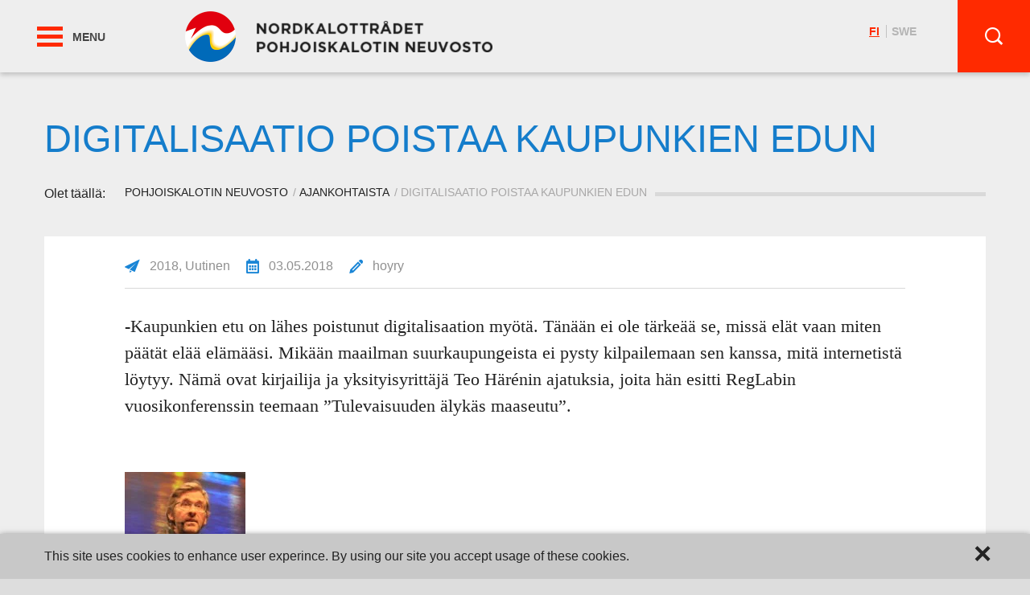

--- FILE ---
content_type: text/html; charset=UTF-8
request_url: https://pohjoiskalotinneuvosto.fi/uutinen/digitalisaatio-poistaa-kaupunkien-edun/
body_size: 9685
content:

<!DOCTYPE html>
<html lang="fi" class="no-js">



<head>
    <meta charset="UTF-8">
    <meta name="viewport" content="width=device-width">
    <meta http-equiv="X-UA-Compatible" content="IE=edge">
    <meta name="HandheldFriendly" content="True">
    <meta name="MobileOptimized" content="320">
        <link rel="shortcut icon" href="https://pohjoiskalotinneuvosto.fi/wp-content/uploads/2016/04/pohjoiskalotin-neuvosto-favicon-e1506345728622.png">
    <meta name='robots' content='max-image-preview:large' />
	<style>img:is([sizes="auto" i], [sizes^="auto," i]) { contain-intrinsic-size: 3000px 1500px }</style>
	<link rel='stylesheet' id='wp-block-library-css' href='https://pohjoiskalotinneuvosto.fi/wp-includes/css/dist/block-library/style.min.css?ver=6.7.4' type='text/css' media='all' />
<style id='classic-theme-styles-inline-css' type='text/css'>
/*! This file is auto-generated */
.wp-block-button__link{color:#fff;background-color:#32373c;border-radius:9999px;box-shadow:none;text-decoration:none;padding:calc(.667em + 2px) calc(1.333em + 2px);font-size:1.125em}.wp-block-file__button{background:#32373c;color:#fff;text-decoration:none}
</style>
<style id='global-styles-inline-css' type='text/css'>
:root{--wp--preset--aspect-ratio--square: 1;--wp--preset--aspect-ratio--4-3: 4/3;--wp--preset--aspect-ratio--3-4: 3/4;--wp--preset--aspect-ratio--3-2: 3/2;--wp--preset--aspect-ratio--2-3: 2/3;--wp--preset--aspect-ratio--16-9: 16/9;--wp--preset--aspect-ratio--9-16: 9/16;--wp--preset--color--black: #000000;--wp--preset--color--cyan-bluish-gray: #abb8c3;--wp--preset--color--white: #ffffff;--wp--preset--color--pale-pink: #f78da7;--wp--preset--color--vivid-red: #cf2e2e;--wp--preset--color--luminous-vivid-orange: #ff6900;--wp--preset--color--luminous-vivid-amber: #fcb900;--wp--preset--color--light-green-cyan: #7bdcb5;--wp--preset--color--vivid-green-cyan: #00d084;--wp--preset--color--pale-cyan-blue: #8ed1fc;--wp--preset--color--vivid-cyan-blue: #0693e3;--wp--preset--color--vivid-purple: #9b51e0;--wp--preset--gradient--vivid-cyan-blue-to-vivid-purple: linear-gradient(135deg,rgba(6,147,227,1) 0%,rgb(155,81,224) 100%);--wp--preset--gradient--light-green-cyan-to-vivid-green-cyan: linear-gradient(135deg,rgb(122,220,180) 0%,rgb(0,208,130) 100%);--wp--preset--gradient--luminous-vivid-amber-to-luminous-vivid-orange: linear-gradient(135deg,rgba(252,185,0,1) 0%,rgba(255,105,0,1) 100%);--wp--preset--gradient--luminous-vivid-orange-to-vivid-red: linear-gradient(135deg,rgba(255,105,0,1) 0%,rgb(207,46,46) 100%);--wp--preset--gradient--very-light-gray-to-cyan-bluish-gray: linear-gradient(135deg,rgb(238,238,238) 0%,rgb(169,184,195) 100%);--wp--preset--gradient--cool-to-warm-spectrum: linear-gradient(135deg,rgb(74,234,220) 0%,rgb(151,120,209) 20%,rgb(207,42,186) 40%,rgb(238,44,130) 60%,rgb(251,105,98) 80%,rgb(254,248,76) 100%);--wp--preset--gradient--blush-light-purple: linear-gradient(135deg,rgb(255,206,236) 0%,rgb(152,150,240) 100%);--wp--preset--gradient--blush-bordeaux: linear-gradient(135deg,rgb(254,205,165) 0%,rgb(254,45,45) 50%,rgb(107,0,62) 100%);--wp--preset--gradient--luminous-dusk: linear-gradient(135deg,rgb(255,203,112) 0%,rgb(199,81,192) 50%,rgb(65,88,208) 100%);--wp--preset--gradient--pale-ocean: linear-gradient(135deg,rgb(255,245,203) 0%,rgb(182,227,212) 50%,rgb(51,167,181) 100%);--wp--preset--gradient--electric-grass: linear-gradient(135deg,rgb(202,248,128) 0%,rgb(113,206,126) 100%);--wp--preset--gradient--midnight: linear-gradient(135deg,rgb(2,3,129) 0%,rgb(40,116,252) 100%);--wp--preset--font-size--small: 13px;--wp--preset--font-size--medium: 20px;--wp--preset--font-size--large: 36px;--wp--preset--font-size--x-large: 42px;--wp--preset--spacing--20: 0.44rem;--wp--preset--spacing--30: 0.67rem;--wp--preset--spacing--40: 1rem;--wp--preset--spacing--50: 1.5rem;--wp--preset--spacing--60: 2.25rem;--wp--preset--spacing--70: 3.38rem;--wp--preset--spacing--80: 5.06rem;--wp--preset--shadow--natural: 6px 6px 9px rgba(0, 0, 0, 0.2);--wp--preset--shadow--deep: 12px 12px 50px rgba(0, 0, 0, 0.4);--wp--preset--shadow--sharp: 6px 6px 0px rgba(0, 0, 0, 0.2);--wp--preset--shadow--outlined: 6px 6px 0px -3px rgba(255, 255, 255, 1), 6px 6px rgba(0, 0, 0, 1);--wp--preset--shadow--crisp: 6px 6px 0px rgba(0, 0, 0, 1);}:where(.is-layout-flex){gap: 0.5em;}:where(.is-layout-grid){gap: 0.5em;}body .is-layout-flex{display: flex;}.is-layout-flex{flex-wrap: wrap;align-items: center;}.is-layout-flex > :is(*, div){margin: 0;}body .is-layout-grid{display: grid;}.is-layout-grid > :is(*, div){margin: 0;}:where(.wp-block-columns.is-layout-flex){gap: 2em;}:where(.wp-block-columns.is-layout-grid){gap: 2em;}:where(.wp-block-post-template.is-layout-flex){gap: 1.25em;}:where(.wp-block-post-template.is-layout-grid){gap: 1.25em;}.has-black-color{color: var(--wp--preset--color--black) !important;}.has-cyan-bluish-gray-color{color: var(--wp--preset--color--cyan-bluish-gray) !important;}.has-white-color{color: var(--wp--preset--color--white) !important;}.has-pale-pink-color{color: var(--wp--preset--color--pale-pink) !important;}.has-vivid-red-color{color: var(--wp--preset--color--vivid-red) !important;}.has-luminous-vivid-orange-color{color: var(--wp--preset--color--luminous-vivid-orange) !important;}.has-luminous-vivid-amber-color{color: var(--wp--preset--color--luminous-vivid-amber) !important;}.has-light-green-cyan-color{color: var(--wp--preset--color--light-green-cyan) !important;}.has-vivid-green-cyan-color{color: var(--wp--preset--color--vivid-green-cyan) !important;}.has-pale-cyan-blue-color{color: var(--wp--preset--color--pale-cyan-blue) !important;}.has-vivid-cyan-blue-color{color: var(--wp--preset--color--vivid-cyan-blue) !important;}.has-vivid-purple-color{color: var(--wp--preset--color--vivid-purple) !important;}.has-black-background-color{background-color: var(--wp--preset--color--black) !important;}.has-cyan-bluish-gray-background-color{background-color: var(--wp--preset--color--cyan-bluish-gray) !important;}.has-white-background-color{background-color: var(--wp--preset--color--white) !important;}.has-pale-pink-background-color{background-color: var(--wp--preset--color--pale-pink) !important;}.has-vivid-red-background-color{background-color: var(--wp--preset--color--vivid-red) !important;}.has-luminous-vivid-orange-background-color{background-color: var(--wp--preset--color--luminous-vivid-orange) !important;}.has-luminous-vivid-amber-background-color{background-color: var(--wp--preset--color--luminous-vivid-amber) !important;}.has-light-green-cyan-background-color{background-color: var(--wp--preset--color--light-green-cyan) !important;}.has-vivid-green-cyan-background-color{background-color: var(--wp--preset--color--vivid-green-cyan) !important;}.has-pale-cyan-blue-background-color{background-color: var(--wp--preset--color--pale-cyan-blue) !important;}.has-vivid-cyan-blue-background-color{background-color: var(--wp--preset--color--vivid-cyan-blue) !important;}.has-vivid-purple-background-color{background-color: var(--wp--preset--color--vivid-purple) !important;}.has-black-border-color{border-color: var(--wp--preset--color--black) !important;}.has-cyan-bluish-gray-border-color{border-color: var(--wp--preset--color--cyan-bluish-gray) !important;}.has-white-border-color{border-color: var(--wp--preset--color--white) !important;}.has-pale-pink-border-color{border-color: var(--wp--preset--color--pale-pink) !important;}.has-vivid-red-border-color{border-color: var(--wp--preset--color--vivid-red) !important;}.has-luminous-vivid-orange-border-color{border-color: var(--wp--preset--color--luminous-vivid-orange) !important;}.has-luminous-vivid-amber-border-color{border-color: var(--wp--preset--color--luminous-vivid-amber) !important;}.has-light-green-cyan-border-color{border-color: var(--wp--preset--color--light-green-cyan) !important;}.has-vivid-green-cyan-border-color{border-color: var(--wp--preset--color--vivid-green-cyan) !important;}.has-pale-cyan-blue-border-color{border-color: var(--wp--preset--color--pale-cyan-blue) !important;}.has-vivid-cyan-blue-border-color{border-color: var(--wp--preset--color--vivid-cyan-blue) !important;}.has-vivid-purple-border-color{border-color: var(--wp--preset--color--vivid-purple) !important;}.has-vivid-cyan-blue-to-vivid-purple-gradient-background{background: var(--wp--preset--gradient--vivid-cyan-blue-to-vivid-purple) !important;}.has-light-green-cyan-to-vivid-green-cyan-gradient-background{background: var(--wp--preset--gradient--light-green-cyan-to-vivid-green-cyan) !important;}.has-luminous-vivid-amber-to-luminous-vivid-orange-gradient-background{background: var(--wp--preset--gradient--luminous-vivid-amber-to-luminous-vivid-orange) !important;}.has-luminous-vivid-orange-to-vivid-red-gradient-background{background: var(--wp--preset--gradient--luminous-vivid-orange-to-vivid-red) !important;}.has-very-light-gray-to-cyan-bluish-gray-gradient-background{background: var(--wp--preset--gradient--very-light-gray-to-cyan-bluish-gray) !important;}.has-cool-to-warm-spectrum-gradient-background{background: var(--wp--preset--gradient--cool-to-warm-spectrum) !important;}.has-blush-light-purple-gradient-background{background: var(--wp--preset--gradient--blush-light-purple) !important;}.has-blush-bordeaux-gradient-background{background: var(--wp--preset--gradient--blush-bordeaux) !important;}.has-luminous-dusk-gradient-background{background: var(--wp--preset--gradient--luminous-dusk) !important;}.has-pale-ocean-gradient-background{background: var(--wp--preset--gradient--pale-ocean) !important;}.has-electric-grass-gradient-background{background: var(--wp--preset--gradient--electric-grass) !important;}.has-midnight-gradient-background{background: var(--wp--preset--gradient--midnight) !important;}.has-small-font-size{font-size: var(--wp--preset--font-size--small) !important;}.has-medium-font-size{font-size: var(--wp--preset--font-size--medium) !important;}.has-large-font-size{font-size: var(--wp--preset--font-size--large) !important;}.has-x-large-font-size{font-size: var(--wp--preset--font-size--x-large) !important;}
:where(.wp-block-post-template.is-layout-flex){gap: 1.25em;}:where(.wp-block-post-template.is-layout-grid){gap: 1.25em;}
:where(.wp-block-columns.is-layout-flex){gap: 2em;}:where(.wp-block-columns.is-layout-grid){gap: 2em;}
:root :where(.wp-block-pullquote){font-size: 1.5em;line-height: 1.6;}
</style>
<link rel='stylesheet' id='style-css' href='https://pohjoiskalotinneuvosto.fi/wp-content/themes/pohjoiskalotinneuvosto/style.css?ver=1.0.0' type='text/css' media='all' />
<script type="text/javascript" src="https://pohjoiskalotinneuvosto.fi/wp-includes/js/jquery/jquery.min.js?ver=3.7.1" id="jquery-core-js"></script>
<script type="text/javascript" src="https://pohjoiskalotinneuvosto.fi/wp-includes/js/jquery/jquery-migrate.min.js?ver=3.4.1" id="jquery-migrate-js"></script>
<link rel="https://api.w.org/" href="https://pohjoiskalotinneuvosto.fi/wp-json/" /><link rel="canonical" href="https://pohjoiskalotinneuvosto.fi/uutinen/digitalisaatio-poistaa-kaupunkien-edun/" />
<link rel='shortlink' href='https://pohjoiskalotinneuvosto.fi/?p=959' />
<link rel="alternate" title="oEmbed (JSON)" type="application/json+oembed" href="https://pohjoiskalotinneuvosto.fi/wp-json/oembed/1.0/embed?url=https%3A%2F%2Fpohjoiskalotinneuvosto.fi%2Fuutinen%2Fdigitalisaatio-poistaa-kaupunkien-edun%2F&#038;lang=fi" />
<link rel="alternate" title="oEmbed (XML)" type="text/xml+oembed" href="https://pohjoiskalotinneuvosto.fi/wp-json/oembed/1.0/embed?url=https%3A%2F%2Fpohjoiskalotinneuvosto.fi%2Fuutinen%2Fdigitalisaatio-poistaa-kaupunkien-edun%2F&#038;format=xml&#038;lang=fi" />
<title>Digitalisaatio poistaa kaupunkien edun | Pohjoiskalotin neuvosto</title><meta name="description" content=""><meta property="og:site_name" content="Pohjoiskalotin neuvosto"><meta property="og:locale" content="fi"><meta property="og:title" content="Digitalisaatio poistaa kaupunkien edun | Pohjoiskalotin neuvosto"><meta property="og:type" content="article"><meta property="og:url" content="https://pohjoiskalotinneuvosto.fi/uutinen/digitalisaatio-poistaa-kaupunkien-edun/"><meta property="og:description" content=""><meta property="og:image" content="https://pohjoiskalotinneuvosto.fi/wp-content/uploads/2018/03/reglab-22-400x400.jpg"><meta property="og:image:width" content="400"><meta property="og:image:height" content="400"><meta name="twitter:card" content="summary"><meta name="twitter:url" content="https://pohjoiskalotinneuvosto.fi/uutinen/digitalisaatio-poistaa-kaupunkien-edun/"><meta name="twitter:title" content="Digitalisaatio poistaa kaupunkien edun | Pohjoiskalotin neuvosto"><meta name="twitter:description" content=""><meta name="twitter:image" content="https://pohjoiskalotinneuvosto.fi/wp-content/uploads/2018/03/reglab-22-400x400.jpg">
							<script type="text/javascript">
								(function(d) {
									var config = {
										kitId: 'pbs6xlb',
										scriptTimeout: 3000
								},
								h=d.documentElement,t=setTimeout(function(){h.className=h.className.replace(/\bwf-loading\b/g,"")+" wf-inactive";},config.scriptTimeout),tk=d.createElement("script"),f=false,s=d.getElementsByTagName("script")[0],a;h.className+=" wf-loading";tk.src='//use.typekit.net/'+config.kitId+'.js';tk.async=true;tk.onload=tk.onreadystatechange=function(){a=this.readyState;if(f||a&&a!="complete"&&a!="loaded")return;f=true;clearTimeout(t);try{Typekit.load(config)}catch(e){}};s.parentNode.insertBefore(tk,s)})(document);
							</script>

							        <script>
        (function($) {
            $(document).ready(function(){
                if ($('body.single').length > 0) {
                    $('.breadcrumbs .trail-begin').after('<li class="trail"><a href="https://pohjoiskalotinneuvosto.fi/ajankohtaista/">Ajankohtaista</a></li>');
                }
            });
        })(jQuery);
        </script>
        							<script>
								(function(i,s,o,g,r,a,m){i['GoogleAnalyticsObject']=r;i[r]=i[r]||function(){
								(i[r].q=i[r].q||[]).push(arguments)},i[r].l=1*new Date();a=s.createElement(o),
								m=s.getElementsByTagName(o)[0];a.async=1;a.src=g;m.parentNode.insertBefore(a,m)
								})(window,document,'script','//www.google-analytics.com/analytics.js','ga');
								ga('create', 'UA-86405073-1', 'auto');
								ga('send', 'pageview');
							</script>
							</head>

<body class="uutinen-template-default single single-uutinen postid-959 not-ready body-lang-fi chrome">

    
    <div id="page">

        <a class="skip-link screen-reader-text" href="#content">Skip to content</a>

        <header id="header">

            
                


<div class="menu-wrapper offscreen-wrapper">

    <div class="toggle-menu-wrap">
        <div class="toggle-menu">
            <a class="menu-toggle lines-button x2" aria-label="Toggle Navigation" role="button" href="#mainnav">
                <span class="lines"></span>
                <span class="screen-reader-text">Menu</span>
            </a>
            <span class="text">MENU</span>
        </div>
    </div>

    <ul class="languages names">
                <li class="language active"><a href="https://pohjoiskalotinneuvosto.fi/uutinen/digitalisaatio-poistaa-kaupunkien-edun/">fi</a></li>

                
                <li class="language"><a href="https://nordkalottradet.org/">swe</a></li>

                </ul>
    <div class="site-logo">
        <a href="https://pohjoiskalotinneuvosto.fi/" title="Pohjoiskalotin neuvosto" rel="home">

            <img class="logo" src="https://pohjoiskalotinneuvosto.fi/wp-content/uploads/2016/04/pohjoiskalotin-neuvosto-logo.png" alt="Pohjoiskalotin neuvosto logo">
            
        </a>
    </div>

            <div class="search-icon">
            <table>
                <tbody>
                    <tr>
                        <td>
                            <a href="#search-modal" data-reveal-id="search-modal">
                                <span class="hoyryicon-search"></span>
                            </a>
                        </td>
                    </tr>
                </tbody>
            </table>
        </div>
    
</div>


    <nav id="mainnav" class="offscreen" role="navigation">

        <ul id="main-menu">

            <li id="menu-item-30" class="menu-item menu-item-type-post_type menu-item-object-page menu-item-home menu-item-30"><a href="https://pohjoiskalotinneuvosto.fi/">Etusivu</a></li>
<li id="menu-item-22" class="menu-item menu-item-type-post_type menu-item-object-page menu-item-22"><a href="https://pohjoiskalotinneuvosto.fi/ajankohtaista/">Ajankohtaista</a></li>
<li id="menu-item-23" class="menu-item menu-item-type-post_type menu-item-object-page menu-item-23"><a href="https://pohjoiskalotinneuvosto.fi/neuvoston-esittely/">Esittely</a></li>
<li id="menu-item-27" class="menu-item menu-item-type-post_type menu-item-object-page menu-item-27"><a href="https://pohjoiskalotinneuvosto.fi/neuvoston-toiminta/">Neuvoston toiminta</a></li>
<li id="menu-item-172" class="menu-item menu-item-type-post_type menu-item-object-page menu-item-172"><a href="https://pohjoiskalotinneuvosto.fi/organisaatio/">Organisaatio</a></li>
<li id="menu-item-25" class="menu-item menu-item-type-post_type menu-item-object-page menu-item-25"><a href="https://pohjoiskalotinneuvosto.fi/hae-tukea/">Hae tukea</a></li>
<li id="menu-item-26" class="menu-item menu-item-type-post_type menu-item-object-page menu-item-26"><a href="https://pohjoiskalotinneuvosto.fi/rajaneuvonta/">Rajaneuvonta Ruotsi-Suomi-Norja</a></li>
<li id="menu-item-29" class="menu-item menu-item-type-post_type menu-item-object-page menu-item-29"><a href="https://pohjoiskalotinneuvosto.fi/ymparistoneuvosto/">Ympäristöneuvosto</a></li>
<li id="menu-item-28" class="menu-item menu-item-type-post_type menu-item-object-page menu-item-28"><a href="https://pohjoiskalotinneuvosto.fi/yhteystiedot/">Yhteydenotot</a></li>

            <li class="social-icons">
                <table>
                    <tbody>
                        <tr>
                                                            <td>
                                    <a class="hoyryicon-facebook" href="https://www.facebook.com/pohjoiskalotinneuvosto/" target="_blank"></a>
                                </td>
                                                                                        <td>
                                    <a class="hoyryicon-twitter" href="https://twitter.com/Nordkalottradet/" target="_blank"></a>
                                </td>
                                                                                                            </tr>
                    </tbody>
                </table>
            </li>

        </ul>

    </nav>





    <div id="search-modal" class="reveal-modal" data-reveal aria-labelledby="search-label" aria-hidden="true" role="dialog">

        <form role="search" method="get" id="searchform" action="https://pohjoiskalotinneuvosto.fi/">

    <label id="search-label" class="screen-reader-text" for="s">Search for:</label>

    <table>
        <tbody>
            <tr>
                <td class="search-input">
                    <input type="text" value="" name="s" id="s" placeholder="Hae" />
                </td>
                <td class="search-button">
                    <input class="button prefix" type="submit" id="searchsubmit" value="" />
                    <span class="hoyryicon-search"></span>
                </td>
            </tr>
        </tbody>
    </table>

</form>

        <a class="close-reveal-modal" href="#main">&#215;</a>

    </div>


            
        </header>

<main id="content">

    
            
            <article id="single-post" class="post-id-959">

                <header class="page-header">
                    <div class="row">
                        <div class="columns large-12">

                            <h1 class="page-title">Digitalisaatio poistaa kaupunkien edun</h1>

                            <nav role="navigation" aria-label="Breadcrumbs" class="breadcrumb-trail breadcrumbs" itemprop="breadcrumb"><span class="trail-before">Olet täällä:</span><ul class="trail-items" itemscope itemtype="http://schema.org/BreadcrumbList"><meta name="numberOfItems" content="2" /><meta name="itemListOrder" content="Ascending" /><li itemprop="itemListElement" itemscope itemtype="http://schema.org/ListItem" class="trail-item trail-begin"><a href="https://pohjoiskalotinneuvosto.fi" rel="home"><span itemprop="name">Pohjoiskalotin neuvosto</span></a><meta itemprop="position" content="1" /></li><li itemprop="itemListElement" itemscope itemtype="http://schema.org/ListItem" class="trail-item trail-end"><span itemprop="name">Digitalisaatio poistaa kaupunkien edun</span><meta itemprop="position" content="2" /></li></ul></nav>
                        </div>
                    </div>
                </header>

                
                <div class="row">

                    <div class="columns large-12">

                        <section>

                            <div class="article-content">
                                <div class="wrapper">
                                    <div class="icons">
                                        <table>
                                            <tbody>
                                                <tr>
                                                    <td class="terms">
                                                        <img src="https://pohjoiskalotinneuvosto.fi/wp-content/themes/pohjoiskalotinneuvosto/images/paper-plane.png" width="19">
                                                        <span class="categories-links">2018, Uutinen</span>                                                    </td>
                                                    <td class="date">
                                                        <img src="https://pohjoiskalotinneuvosto.fi/wp-content/themes/pohjoiskalotinneuvosto/images/calendar.png" width="16">
                                                        03.05.2018                                                    </td>
                                                    <td class="writer">
                                                        <img src="https://pohjoiskalotinneuvosto.fi/wp-content/themes/pohjoiskalotinneuvosto/images/pen.png" width="17">
                                                        hoyry                                                    </td>
                                                    <td class="tags">                                
                                                                                                            </td>
                                                                                                    </tr>
                                            </tbody>
                                        </table>
                                    </div>

                                    <div class="ingressi">
                                        -Kaupunkien etu on lähes poistunut digitalisaation myötä. Tänään ei ole tärkeää se, missä elät vaan miten päätät elää elämääsi. Mikään maailman suurkaupungeista ei pysty kilpailemaan sen kanssa, mitä internetistä löytyy. Nämä ovat kirjailija ja yksityisyrittäjä Teo Härénin ajatuksia, joita hän esitti RegLabin vuosikonferenssin teemaan ”Tulevaisuuden älykäs maaseutu”.
                                    </div>

                                    <p><a href="https://pohjoiskalotinneuvosto.fi/wp-content/uploads/2018/03/reglab-22.jpg"><img decoding="async" class="alignnone size-thumbnail wp-image-920" src="https://pohjoiskalotinneuvosto.fi/wp-content/uploads/2018/03/reglab-22-150x150.jpg" alt="" width="150" height="150" srcset="https://pohjoiskalotinneuvosto.fi/wp-content/uploads/2018/03/reglab-22-150x150.jpg 150w, https://pohjoiskalotinneuvosto.fi/wp-content/uploads/2018/03/reglab-22-400x400.jpg 400w" sizes="(max-width: 150px) 100vw, 150px" /></a></p>
<p>Teo Härén on asunut puolet elämästään kaupungissa ja puolet maaseudulla. Tällä hetkellä hän asuu Älvkarleössä Gävlen ulkopuolella.</p>
<p>-Älvkarleössä ei ole koskaan ollut kauppaa. Nyt yhtäkkiä digitalisaation avulla meillä on kaiken maailman kauppoja. Voimme ostaa internetistä mitä haluamme ja erittäin vaivattomasti. Se on mullistavaa, Härén totesi.</p>
<p><strong>Maaseutuoptimisti</strong></p>
<p>Härén luonnehtii itsensä maaseutuoptimistiksi.</p>
<p>-Maaseudulla on aina ollut paljon luovuutta, mutta vähemmän osaamista. Digitalisaatio on vaikuttanut kaikkeen ja parantanut edellytyksiä kehittää älykästä maaseutua. Voit saada määrättömästi tietoa vaikka asut maalla. Esimerkiksi Gävlen korkeakoulun opiskelijoista puolet opiskelee etänä. Koulutuksen takia ei tarvitse enää astua jalallaan Gävlen kaupunkiin. Tietoa on kaikkialla. Älvkarleössä on yhtä paljon tietoa ja luovuutta kuin New Yorkissa tai Tukholmassa, Härén sanoi. </p>
<p><strong>Kokoukset verkossa</strong></p>
<p>Kaupunkia ei myöskään tarvita ihmisten kohtaamiseen.</p>
<p>-Nyt jo 90 % kokouksista pidetään etänä, verkossa tai sosiaalisten kanavoiden kautta. Voit istua sohvalla kotona ja pitää vaikka kuinka monta kokousta, Härén selitti.</p>
<p><strong>Maaseudun etu</strong></p>
<p>Kehityksen myötä maaseudulla asumisen edut tulevat suuremmiksi kuin kaupungissa asuminen.</p>
<p>-Nykyisin kaupungissa asuminen on haitta. Siellä ei ole aikaa rentoutua ja pohtia asioita samalla tavalla kuin maaseudulla. Kun saat olla omassa rauhassa, luovia ideoita alkaa syntyä, Härén väitti.</p>
<p><strong>Luovaa itseluottamusta</strong></p>
<p>Tämän perusteella Teo Härén antaa seuraavia neuvoja:</p>
<p>*kehitä luovaa itseluottamusta ja nöyryyttä,</p>
<p>*altista itsesi uusille vaikutteille,</p>
<p>*kokoa useampia klustereita ja verkostoja osallistumalla järjestettyihin kokouksiin ja järjestä niitä itse enemmän. Kutsu pääkaupunkilaiset mukaan kokouksiin.</p>
<p>*omaksu uusi teknologia.  </p>
<p>&nbsp;</p>
<ul>
<li> </li>
</ul>

                                    <div class="sharing-wrap">
                                        <script type="text/javascript" src="//s7.addthis.com/js/300/addthis_widget.js#pubid=ra-570e10ce752dc32f"></script>
                                        <div class="addthis_native_toolbox"></div>
                                    </div>

                                </div>
                            </div>

                        </section>

                        
                            <section>

                                <div class="comments">

                                    


                                </div>

                            </section>

                        
                    </div>

                </div>

            </article>

            <aside class="related-posts">

    			                                        
                

                                    <div class="row">
                        <div class="columns large-12 collapse">

                            <header class="related-header">
            					<h2 class="section-title">Lue myös nämä</h2>
            				</header>

            				<ul class="nostoboxit items-per-row-3">
                				
        <li class="content-wrapper">
            <div class="content">

                
                    
                        <div class="thumbnail-wrapper">

                            <a href="https://pohjoiskalotinneuvosto.fi/uutinen/pohjoiskalotin-neuvosto-mukana-ita-ja-pohjois-suomen-huippukokouksessa/" title="Pohjoiskalotin neuvosto mukana Itä- ja Pohjois-Suomen huippukokouksessa"><div class="slider-image" style="background-image: url(https://pohjoiskalotinneuvosto.fi/wp-content/uploads/2026/01/lapin-materiaalipankkiharritarvainen-compressed.jpg); "></div></a>
                        </div>

                    
                    
                <div class="entry">

                    <h3><a href="https://pohjoiskalotinneuvosto.fi/uutinen/pohjoiskalotin-neuvosto-mukana-ita-ja-pohjois-suomen-huippukokouksessa/" title="Pohjoiskalotin neuvosto mukana Itä- ja Pohjois-Suomen huippukokouksessa">Pohjoiskalotin neuvosto mukana Itä- ja Pohjois-Suomen huippukokouksessa</a></h3>
                    <span class="categories-links">Uutinen</span>
                    <div class="excerpt-wrapper">

                        
                            
                        
                        <p>Pääsihteeri Lisa Lundgren edusti Pohjoiskalotin neuvostoa Itä- ja Pohjois-Suomen huippukokouksessa 14.–15.1.2026. Keskusteluissa nostettin esille...</p>

                    </div>

                </div>

                
            </div>

        </li>
        <li class="content-wrapper">
            <div class="content">

                
                    
                        <div class="thumbnail-wrapper">

                            <a href="https://pohjoiskalotinneuvosto.fi/uutinen/suomen-hallitus-esittaa-tukea-rajanylittavalle-junaliikenteelle-kaynnistyminen-mahdollista-jo-ensi-vuonna/" title="Suomen hallitus esittää tukea rajanylittävälle junaliikenteelle – käynnistyminen mahdollista jo ensi vuonna"><div class="slider-image" style="background-image: url(https://pohjoiskalotinneuvosto.fi/wp-content/uploads/2025/11/rautatiesilta-business-tornion-kuva.jpeg); "></div></a>
                        </div>

                    
                    
                <div class="entry">

                    <h3><a href="https://pohjoiskalotinneuvosto.fi/uutinen/suomen-hallitus-esittaa-tukea-rajanylittavalle-junaliikenteelle-kaynnistyminen-mahdollista-jo-ensi-vuonna/" title="Suomen hallitus esittää tukea rajanylittävälle junaliikenteelle – käynnistyminen mahdollista jo ensi vuonna">Suomen hallitus esittää tukea rajanylittävälle junaliikenteelle – käynnistyminen mahdollista jo ensi vuonna</a></h3>
                    <span class="categories-links">Uutinen</span>
                    <div class="excerpt-wrapper">

                        
                            
                        
                        <p>Suomen hallitus on 20. marraskuuta 2025 esittänyt lisärahoitusta henkilöjunaliikenteelle Tornion ja Haaparannan välillä. Tämä ehdotus on merkit...</p>

                    </div>

                </div>

                
            </div>

        </li>
        <li class="content-wrapper">
            <div class="content">

                
                    
                        <div class="thumbnail-wrapper">

                            <a href="https://pohjoiskalotinneuvosto.fi/uutinen/rajat-ylittavan-yhteistyon-merkitys/" title="Rajat ylittävän yhteistyön merkitys"><div class="slider-image" style="background-image: url(https://pohjoiskalotinneuvosto.fi/wp-content/uploads/2025/06/1000039248.jpg); "></div></a>
                        </div>

                    
                    
                <div class="entry">

                    <h3><a href="https://pohjoiskalotinneuvosto.fi/uutinen/rajat-ylittavan-yhteistyon-merkitys/" title="Rajat ylittävän yhteistyön merkitys">Rajat ylittävän yhteistyön merkitys</a></h3>
                    <span class="categories-links">Uutinen</span>
                    <div class="excerpt-wrapper">

                        
                            
                        
                        <p>– Rajat ylittävä yhteistyö on tärkeää. Erityisesti täällä, missä rajojen yli liikutaan paljon. Näin totesi Glenn Berggård, Pohjoiskalott...</p>

                    </div>

                </div>

                
            </div>

        </li>                            </ul>
                        </div>
                    </div>
    			            </aside>

            
</main>




        
        <footer id="footer" role="contentinfo">

            <div class="row">

                <div class="columns large-9">

                    <div class="row">

                        <div class="columns large-12">
                            <div class="footer-logo">
                                <img src="https://pohjoiskalotinneuvosto.fi/wp-content/uploads/2016/04/pohjoiskalotin-neuvosto-logo.png" alt="Pohjoiskalotin neuvosto logo" />
                                                                    <a href="https://twitter.com/Nordkalottradet/" target="_blank">
                                        <span class="hoyryicon-twitter"></span>
                                    </a>
                                                                                                    <a href="https://www.facebook.com/pohjoiskalotinneuvosto/" target="_blank">
                                        <span class="hoyryicon-facebook"></span>
                                    </a>
                                                            </div>
                        </div>

                    </div>

                    <div class="row">

                        <div class="columns large-3 medium-6">
                            <p><b>Yhteydenotot</b><br />
puh. +46 70 239 46 36<br />
lisa.lundgren@norrbotten.se</p>
                        </div>

                        <div class="columns large-4 medium-6">
                            <p><b>Toimisto  </b><br />
Region Norrbotten, Robertsviksgatan 7<br />
972 41 Luleå, Sverige</p>
                        </div>

                        <div class="columns large-5 medium-12">
                                                            <ul class="links">
                                                                                                                    <li><a href="https://pohjoiskalotinneuvosto.fi/" target="_blank">Pohjoiskalotin neuvosto</a></li>
                                                                                                                    <li><a href="https://pohjoiskalotinneuvosto.fi/ajankohtaista/" target="_blank">Ajankohtaista</a></li>
                                                                                                                    <li><a href="https://pohjoiskalotinneuvosto.fi/neuvoston-esittely/" target="_blank">Neuvoston esittely</a></li>
                                                                                                                    <li><a href="https://pohjoiskalotinneuvosto.fi/neuvoston-toiminta/" target="_blank">Neuvoston toiminta</a></li>
                                                                                                                    <li><a href="https://pohjoiskalotinneuvosto.fi/hae-tukea/" target="_blank">Hae tukea</a></li>
                                                                                                                    <li><a href="https://pohjoiskalotinneuvosto.fi/rajaneuvonta/" target="_blank">Rajaneuvonta</a></li>
                                                                                                                    <li><a href="https://pohjoiskalotinneuvosto.fi/ymparistoneuvosto/" target="_blank">Ympäristöneuvosto</a></li>
                                                                                                                    <li><a href="https://pohjoiskalotinneuvosto.fi/yhteystiedot/" target="_blank">Yhteystiedot</a></li>
                                                                    </ul>
                                                    </div>

                    </div>

                </div>

                <div class="columns large-3">
                    <h3>Yhteistyössä</h3>
                                                                        <a href="https://www.norden.org/fi">                                <img src="https://pohjoiskalotinneuvosto.fi/wp-content/uploads/2019/05/nmr-logotype-rgb-fi-page-001-1.jpg" alt="" />
                            </a>                                                    <a href="https://pohjoiskalotinneuvosto.fi/rajaneuvonta/">                                <img src="https://pohjoiskalotinneuvosto.fi/wp-content/uploads/2018/11/logo-horizontal-color.jpg" alt="" />
                            </a>                                            
                </div>

            </div>

            <div class="row hoyry">

                <div class="columns large-12">

                    					<div class="powered-by">
						<a class="hoyry-credit" href="https://www.hoyry.net/" target="_blank" title="Digi- ja mainostoimisto Höyry Rovaniemi ja Oulu">
							<span style="font-size:1px; position: absolute;">Digi- ja mainostoimisto Höyry Rovaniemi ja Oulu</span>
							<svg xmlns="http://www.w3.org/2000/svg" xmlns:xlink="http://www.w3.org/1999/xlink" version="1.1" id="powered_by_logo" x="0px" y="0px" viewBox="-246 381.4 117.4 30.6" enable-background="new -246 381.4 117.4 30.6" xml:space="preserve">
								<g>
									<path class="fill" d="M-166.9 388.2c2-0.2 2 2.9 0.1 2.9C-168.6 391.1-168.9 388.4-166.9 388.2z"/>
									<path class="fill" d="M-162.7 388.2c2.1-0.2 1.9 3.1-0.1 2.9C-164.3 391-164.7 388.3-162.7 388.2z"/>
									<path class="fill" d="M-166 392.4c3.1-0.4 5.1 1.4 4.6 5c-0.5 3-5 6-8.5 3.9c-2.5-1.5-1.4-5.8 0.5-7.5 C-168.5 393-167.5 392.6-166 392.4z M-165 397.8c0.2-0.6 0.5-1.9 0.7-2.7c0.1-1.1 0.2-2.9-0.8-2.6c-1.4 0.4-2.3 2.9-2.7 4.2 c-0.6 1.7-1.3 4-0.1 5C-166.2 401.2-165.6 399.7-165 397.8z"/>
									<path class="fill" d="M-145.8 394.1c0.9-0.8 1.3-1.8 2.6-1.8c0.8 0 1.6 0.6 1.7 1.3c0.1 0.9-0.2 1.7-1.1 1.8 c-2.2 0.3-2.4-3.2 0-2.8c-0.5-0.3-1.4 0-1.8 0.3c-1.2 0.9-1.8 2.6-2.4 4.6c-0.6 2-1.1 3.5 0.5 4c-2 0.9-3.8-0.2-4-1.7 c-0.3-2.5 1.8-4.6 1.4-6.8c-0.3-0.3-0.8 0-1.2 0C-148.9 391.8-145.8 392.1-145.8 394.1z"/>
									<path class="fill" d="M-138.6 409.6c-0.5 0-1.1 0-1.6 0c-1-0.3-2.3-1.1-2.3-2.4c0-0.6 0.4-1.4 0.9-1.6c2.1-0.8 2.6 2.6 0.8 2.8 c-0.6 0.1-0.8-0.1-1.3-0.5c0.3 1.1 1.6 1.5 2.6 0.9c1.2-0.7 1.6-2.6 2.2-4.5s1.4-3.7 1.7-4.9c-0.7 1.1-3 3-4.7 1.6 c-2.2-1.8 0.5-5.5 0.4-8c-0.2-0.3-0.9-0.2-1.2-0.1c1.3-1.1 3.8-0.6 4.1 0.8c0.4 2.2-2.4 5-0.9 6.9c2.1-0.3 2.6-2.4 3.3-4.3 c0.4-1 0.8-2.3 0.7-3.3c-0.2-0.4-0.8-0.2-1.2-0.1c1.1-1 3.8-0.8 4.1 0.7c0.2 1-0.6 2.7-1 3.9c-0.4 1.3-0.7 2.3-1.2 3.7 C-134.5 405-135 409-138.6 409.6z"/>
									<path class="fill" d="M-158.3 409.6c-0.5 0-1.1 0-1.6 0c-1.3-0.4-2.3-1.3-2.3-2.5c0.1-1.9 3.3-2.2 2.8 0.2 c-0.2 1.2-1.7 1.3-2.5 0.7c0.4 0.7 0.7 1.1 1.6 1.1c1.8 0 2.5-2.5 3-4.3c0.7-2.1 1.5-4 1.7-5.4c-0.8 2.3-4.4 2.9-5.2 0.8 c-0.8-2.2 1.2-4.9 1.1-7.1c-0.1-0.5-1.1 0-1.2-0.2c1.6-0.9 3.9-0.5 4.1 1c0.4 2.2-2.3 4.8-1 6.8c2.3-0.2 2.6-2.4 3.3-4.3 c0.4-1.1 1.1-2.2 0.8-3.3c-0.2-0.5-1 0-1.2-0.2c1.2-0.8 3.8-0.7 4.1 0.9c0.2 1-0.6 2.6-1 3.8c-0.4 1.3-0.8 2.4-1.2 3.6 C-154.1 405-154.6 408.9-158.3 409.6z"/>
									<path class="fill" d="M-182.7 398.9c0.5-2.6 2.3-6.9 3.1-9.8c0.5-1.7 1.3-4.2 0-4.9c-0.2-0.1-0.7 0-0.8-0.3 c2.6-0.2 4.3 0.6 4.5 2.4c0.1 1.2-0.6 2.8-1 4.1c-0.4 1.4-1.1 2.7-1.2 3.7c0.8-2.3 5-2.5 5.4 0c0.4 2.6-2.5 4.9-0.8 6.9 c1.1 0.2 1.2-1 1.6-1.1c-0.6 2.5-4.7 2.3-5.1 0c-0.5-2.7 2.2-5.1 1.1-7.1c-1.3-0.3-2.3 1.1-2.9 2.6c-0.8 2.1-1.9 5.4 0 6.1 c-1.8 0.6-3.8-0.1-4-1.7C-182.7 399.6-182.7 399.2-182.7 398.9z"/>
								</g>
								<g>
									<path class="fill" d="M-242.5 397.3v3.7h-1.3v-9.2h3c0.9 0 1.5 0.3 2 0.8s0.7 1.2 0.7 2c0 0.8-0.2 1.5-0.7 2s-1.2 0.8-2 0.8h-1.7 V397.3z M-242.5 396.4h1.7c0.5 0 0.9-0.2 1.1-0.5s0.4-0.8 0.4-1.3s-0.1-1-0.4-1.3c-0.2-0.3-0.6-0.5-1.1-0.5h-1.7V396.4z"/>
									<path class="fill" d="M-237.2 397.1c0-0.9 0.2-1.7 0.7-2.2c0.5-0.6 1.1-0.9 2-0.9c0.8 0 1.5 0.3 2 0.9s0.7 1.3 0.7 2.3v0.9 c0 0.9-0.2 1.7-0.7 2.2c-0.5 0.6-1.1 0.9-2 0.9c-0.8 0-1.5-0.3-2-0.9s-0.7-1.3-0.7-2.2V397.1z M-235.9 398c0 0.6 0.1 1.1 0.3 1.5 c0.2 0.4 0.6 0.6 1 0.6c0.5 0 0.8-0.2 1-0.6c0.2-0.4 0.3-0.9 0.3-1.5v-0.9c0-0.6-0.1-1.1-0.3-1.5c-0.2-0.4-0.6-0.6-1-0.6 c-0.5 0-0.8 0.2-1 0.6c-0.2 0.4-0.3 0.9-0.3 1.5V398z"/>
									<path class="fill" d="M-225.7 398.8L-225.7 398.8l0.9-4.6h1.2l-1.6 6.9h-1.1l-1-4.7l0 0l-1.2 4.6h-1.1l-1.6-6.9h1.2l0.9 4.6l0 0 l1.2-4.6h0.9L-225.7 398.8z"/>
									<path class="fill" d="M-220.1 401.1c-0.8 0-1.5-0.3-2-0.9c-0.5-0.6-0.7-1.3-0.7-2.2v-1c0-0.9 0.2-1.6 0.7-2.2s1.1-0.9 1.8-0.9 c0.8 0 1.4 0.3 1.8 0.8s0.6 1.2 0.6 2.1v0.9h-3.7v0.3c0 0.6 0.1 1.1 0.4 1.5c0.3 0.4 0.6 0.6 1.1 0.6c0.4 0 0.7-0.1 0.9-0.2 c0.3-0.1 0.5-0.3 0.7-0.5l0.4 0.8c-0.2 0.2-0.5 0.4-0.9 0.6C-219.3 401.1-219.7 401.1-220.1 401.1z M-220.3 395 c-0.4 0-0.7 0.2-0.9 0.5c-0.2 0.3-0.3 0.8-0.4 1.4h2.4v-0.3c0-0.5-0.1-0.9-0.3-1.2S-219.9 395-220.3 395z"/>
									<path class="fill" d="M-213.8 395.2h-0.6c-0.3 0-0.5 0.1-0.7 0.2c-0.2 0.2-0.3 0.4-0.4 0.7v4.9h-1.3v-6.9h1.2l0.1 1 c0.1-0.4 0.3-0.6 0.6-0.9c0.2-0.2 0.5-0.3 0.8-0.3c0.1 0 0.2 0 0.3 0c0.1 0 0.2 0 0.2 0.1L-213.8 395.2z"/>
									<path class="fill" d="M-210.4 401.1c-0.8 0-1.5-0.3-2-0.9c-0.5-0.6-0.7-1.3-0.7-2.2v-1c0-0.9 0.2-1.6 0.7-2.2s1.1-0.9 1.8-0.9 c0.8 0 1.4 0.3 1.8 0.8c0.4 0.5 0.6 1.2 0.6 2.1v0.9h-3.7v0.3c0 0.6 0.1 1.1 0.4 1.5c0.3 0.4 0.6 0.6 1.1 0.6 c0.4 0 0.7-0.1 0.9-0.2c0.3-0.1 0.5-0.3 0.7-0.5l0.4 0.8c-0.2 0.2-0.5 0.4-0.9 0.6C-209.5 401.1-209.9 401.1-210.4 401.1z M-210.5 395c-0.4 0-0.7 0.2-0.9 0.5c-0.2 0.3-0.3 0.8-0.4 1.4h2.4v-0.3c0-0.5-0.1-0.9-0.3-1.2S-210.1 395-210.5 395z"/>
									<path class="fill" d="M-207.2 397.6c0-1.1 0.2-2 0.6-2.6c0.4-0.7 1-1 1.7-1c0.3 0 0.6 0.1 0.9 0.2c0.3 0.1 0.5 0.4 0.7 0.6v-3.7 h1.3v9.9h-1.1l-0.1-0.8c-0.2 0.3-0.4 0.5-0.7 0.7c-0.3 0.2-0.6 0.2-0.9 0.2c-0.7 0-1.3-0.3-1.7-0.9c-0.4-0.6-0.6-1.4-0.6-2.4 L-207.2 397.6L-207.2 397.6z M-205.9 397.8c0 0.7 0.1 1.3 0.3 1.7c0.2 0.4 0.5 0.6 1 0.6c0.3 0 0.5-0.1 0.7-0.2 c0.2-0.2 0.4-0.4 0.5-0.6V396c-0.1-0.3-0.3-0.5-0.5-0.7c-0.2-0.2-0.4-0.2-0.7-0.2c-0.4 0-0.8 0.2-1 0.7c-0.2 0.5-0.3 1.1-0.3 1.9 V397.8z"/>
									<path class="fill" d="M-192.7 398.1c0 0.9-0.2 1.6-0.6 2.2c-0.4 0.5-0.9 0.8-1.7 0.8c-0.4 0-0.7-0.1-0.9-0.2 c-0.3-0.2-0.5-0.4-0.7-0.7l-0.1 0.8h-1.1v-9.9h1.3v3.8c0.2-0.3 0.4-0.5 0.6-0.6c0.3-0.1 0.5-0.2 0.9-0.2c0.7 0 1.3 0.3 1.7 0.9 c0.4 0.6 0.6 1.4 0.6 2.3V398.1z M-194 397.2c0-0.7-0.1-1.2-0.3-1.6c-0.2-0.4-0.5-0.6-1-0.6c-0.3 0-0.5 0.1-0.7 0.3 c-0.2 0.2-0.4 0.4-0.5 0.7v3.3c0.1 0.3 0.3 0.5 0.5 0.7c0.2 0.2 0.5 0.2 0.7 0.2c0.5 0 0.8-0.2 1-0.5c0.2-0.4 0.3-0.8 0.3-1.5 V397.2z"/>
									<path class="fill" d="M-189.7 398.6l0.1 0.5l0 0l1.3-5h1.4l-2.4 7.9c-0.2 0.5-0.4 0.9-0.7 1.2c-0.3 0.3-0.7 0.5-1.2 0.5 c-0.1 0-0.2 0-0.3 0c-0.1 0-0.2 0-0.4-0.1l0.1-1c0 0 0.1 0 0.2 0s0.1 0 0.2 0c0.2 0 0.4-0.1 0.6-0.3c0.1-0.2 0.3-0.5 0.3-0.8 l0.2-0.7l-2.1-6.8h1.4L-189.7 398.6z"/>
								</g>
							</svg>
						</a>
					</div>
				
                </div>

            </div>

        </footer>

    </div>

						<script>
							(function($) {
								$(document).ready(function() {

									var ua = navigator.userAgent, hoyryclick = (ua.match(/iPad/i)) ? "touchstart" : "click";

									$('head').append('<style>' +
										'#cookie_modal {' +
											'display: none;' +
											'position: fixed;' +
											'bottom: 0px;' +
											'left: 0px;' +
											'z-index: 1000000;' +
											'background: rgba(200,200,200, 1);' +
											'width: 100%;' +
											'box-shadow: 0px 2px 8px rgba(10,10,10,0.6);' +
										'}' +
										'#cookie_modal .large-12 {' +
											'position: relative;' +
										'}' +
										'#cookie_modal .large-12 p {' +
											'padding-right: 15px;' +
											'color: #222;' +
										'}' +
										'#cookie_modal .close-modal {' +
											'position: absolute;' +
											'top: 5px;' +
											'right: 8px;' +
											'font-size: 38px;' +
											'font-weight: bold;' +
											'line-height: 1;' +
											'color: #222;' +
										'}' +
									'</style>');

									$('body').append('' +
										'<div id="cookie_modal">' +
											'<div class="wrap">' +
												'<div class="content">' +
													'<div class="row">' +
														'<div class="columns large-12">' +
															'<p>This site uses cookies to enhance user experince. By using our site you accept usage of these cookies.</p>' +
															'<a class="close-modal" aria-label="Close">&#215;</a>' +
														'</div>' +
													'</div>' +
												'</div>' +
											'</div>' +
										'</div>' +
									'');

									$('.close-modal').bind(hoyryclick, function(ev){
										ev.preventDefault();
										$('#cookie_modal').fadeOut(300);
										$('body').removeClass('cookie-visible');
									});

									if (typeof(Storage) !== "undefined") {

										if (!localStorage.hoyrycookie) {

											localStorage.hoyrycookie = "Cookie set";
											$('#cookie_modal').css('display','block');
											$('body').addClass('cookie-visible');

										}

									} else {
										// Sorry! No Web Storage support..
									}
								});
							})(jQuery);
						</script>
						<script type="text/javascript" src="https://pohjoiskalotinneuvosto.fi/wp-content/themes/pohjoiskalotinneuvosto/js/production/hoyry-framework.min.js?ver=1.0.0" id="hoyry-framework-js"></script>

</body>



</html>


--- FILE ---
content_type: text/css; charset=UTF-8
request_url: https://pohjoiskalotinneuvosto.fi/wp-content/themes/pohjoiskalotinneuvosto/style.css?ver=1.0.0
body_size: 13084
content:
/*!
Theme Name:  Pohjoiskalotinneuvosto
Theme URI:   http://hoyry.net
Description: Pohjoiskalotinneuvosto teemapohja
Author:      Aleksi Kontkanen
Author URI:  http://hoyry.net
Version:     1.0
Text Domain: hoyrymoottori
Domain Path: /languages
*//*! normalize.css v3.0.2 | MIT License | git.io/normalize */html{-webkit-font-smoothing:antialiased;-moz-font-smoothing:antialiased;-moz-osx-font-smoothing:grayscale;-ms-font-smoothing:antialiased;font-smoothing:antialiased}html{font-family:sans-serif;-ms-text-size-adjust:100%;-webkit-text-size-adjust:100%}body{margin:0}article,aside,details,figcaption,figure,footer,header,hgroup,main,menu,nav,section,summary{display:block}audio,canvas,progress,video{display:inline-block;vertical-align:baseline}audio:not([controls]){display:none;height:0}[hidden],template{display:none}a{background-color:transparent}a:active,a:hover{outline:0}abbr[title]{border-bottom:1px dotted}b,strong{font-weight:bold}dfn{font-style:italic}h1{font-size:2em;margin:0.67em 0}mark{background:#ff0;color:#000}small{font-size:80%}sub,sup{font-size:75%;line-height:0;position:relative;vertical-align:baseline}sup{top:-0.5em}sub{bottom:-0.25em}img{border:0}svg:not(:root){overflow:hidden}figure{margin:1em 40px}hr{-moz-box-sizing:content-box;box-sizing:content-box;height:0}pre{overflow:auto}code,kbd,pre,samp{font-family:monospace, monospace;font-size:1em}button,input,optgroup,select,textarea{color:inherit;font:inherit;margin:0}button{overflow:visible}button,select{text-transform:none}button,html input[type="button"],input[type="reset"],input[type="submit"]{-webkit-appearance:button;cursor:pointer}button[disabled],html input[disabled]{cursor:default}button::-moz-focus-inner,input::-moz-focus-inner{border:0;padding:0}input{line-height:normal}input[type="checkbox"],input[type="radio"]{box-sizing:border-box;padding:0}input[type="number"]::-webkit-inner-spin-button,input[type="number"]::-webkit-outer-spin-button{height:auto}input[type="search"]{-webkit-appearance:textfield;-moz-box-sizing:content-box;-webkit-box-sizing:content-box;box-sizing:content-box}input[type="search"]::-webkit-search-cancel-button,input[type="search"]::-webkit-search-decoration{-webkit-appearance:none}fieldset{border:1px solid #c0c0c0;margin:0 2px;padding:0.35em 0.625em 0.75em}legend{border:0;padding:0}textarea{overflow:auto}optgroup{font-weight:bold}table{border-collapse:collapse;border-spacing:0}td,th{padding:0}#content p{color:#222;text-transform:none;letter-spacing:0}#content p.ingressi{font-size:1.125rem;font-family:Georgia,Cambria,"Times New Roman",Times,serif;color:#222;font-weight:400;line-height:1.6;margin-bottom:1.25rem;text-rendering:optimizeLegibility;text-transform:none;letter-spacing:0}#content h1{font-family:"Helvetica Neue",Helvetica,Roboto,Arial,sans-serif;font-weight:400;font-style:normal;color:#222;text-rendering:optimizeLegibility;margin-top:.2rem;margin-bottom:.5rem;line-height:1.4;text-transform:none;letter-spacing:0}#content h2{font-family:"Helvetica Neue",Helvetica,Roboto,Arial,sans-serif;font-weight:400;font-style:normal;color:#222;text-rendering:optimizeLegibility;margin-top:.2rem;margin-bottom:.5rem;line-height:1.4;text-transform:none;letter-spacing:0}#content h3{font-family:"Helvetica Neue",Helvetica,Roboto,Arial,sans-serif;font-weight:400;font-style:normal;color:#222;text-rendering:optimizeLegibility;margin-top:.2rem;margin-bottom:.5rem;line-height:1.4;text-transform:none;letter-spacing:0}#content h4{font-family:"Helvetica Neue",Helvetica,Roboto,Arial,sans-serif;font-weight:400;font-style:normal;color:#222;text-rendering:optimizeLegibility;margin-top:.2rem;margin-bottom:.5rem;line-height:1.4;text-transform:none;letter-spacing:0}html button,html .btn,html .button{transition:all 0.5s;text-transform:none;letter-spacing:0;background:#ff2a00;margin:1rem 0 0 0;padding:0.7rem 1.4rem 0.7rem 1.4rem;color:#fff;display:inline-block}html button:hover,html button:focus,html button:active,html .btn:hover,html .btn:focus,html .btn:active,html .button:hover,html .button:focus,html .button:active{background:#b31d00}html .button.alt{transition:all 0.5s;color:#ff2a00;background:white;border:1px solid #ff2a00}html .button.alt:hover,html .button.alt:focus,html .button.alt:active{color:white;background:#f22800;border:1px solid #f22800}html .prefix.button{margin-top:0}meta.foundation-version{font-family:"/5.5.1/"}meta.foundation-mq-small{font-family:"/only screen/";width:0}meta.foundation-mq-small-only{font-family:"/only screen and (max-width: 47.9375rem)/";width:0}meta.foundation-mq-medium{font-family:"/only screen and (min-width:48rem)/";width:48rem}meta.foundation-mq-medium-only{font-family:"/only screen and (min-width:48rem) and (max-width:63.9375rem)/";width:48rem}meta.foundation-mq-large{font-family:"/only screen and (min-width:64rem)/";width:64rem}meta.foundation-mq-large-only{font-family:"/only screen and (min-width:64rem) and (max-width:120rem)/";width:64rem}meta.foundation-mq-xlarge{font-family:"/only screen and (min-width:120.0625rem)/";width:120.0625rem}meta.foundation-mq-xlarge-only{font-family:"/only screen and (min-width:120.0625rem) and (max-width:120.125rem)/";width:120.0625rem}meta.foundation-mq-xxlarge{font-family:"/only screen and (min-width:120.1875rem)/";width:120.1875rem}meta.foundation-data-attribute-namespace{font-family:false}html,body{height:100%}*,*:before,*:after{-webkit-box-sizing:border-box;-moz-box-sizing:border-box;box-sizing:border-box}html,body{font-size:100%}body{background:#ddd;color:#222;padding:0;margin:0;font-family:"Helvetica Neue",Helvetica,Roboto,Arial,sans-serif;font-weight:400;font-style:normal;line-height:1.5;position:relative;cursor:auto}a:hover{cursor:pointer}img{max-width:100%;height:auto}img{-ms-interpolation-mode:bicubic}#map_canvas img,#map_canvas embed,#map_canvas object,.map_canvas img,.map_canvas embed,.map_canvas object{max-width:none !important}.left{float:left !important}.right{float:right !important}.clearfix:before,.clearfix:after{content:" ";display:table}.clearfix:after{clear:both}.hide{display:none}.invisible{visibility:hidden}.antialiased{-webkit-font-smoothing:antialiased;-moz-osx-font-smoothing:grayscale}img{display:inline-block;vertical-align:middle}textarea{height:auto;min-height:50px}select{width:100%}.row{width:100%;margin-left:auto;margin-right:auto;margin-top:0;margin-bottom:0;max-width:75rem}.row:before,.row:after{content:" ";display:table}.row:after{clear:both}.row.collapse>.column,.row.collapse>.columns{padding-left:0;padding-right:0}.row.collapse .row{margin-left:0;margin-right:0}.row .row{width:auto;margin-left:-.9375rem;margin-right:-.9375rem;margin-top:0;margin-bottom:0;max-width:none}.row .row:before,.row .row:after{content:" ";display:table}.row .row:after{clear:both}.row .row.collapse{width:auto;margin:0;max-width:none}.row .row.collapse:before,.row .row.collapse:after{content:" ";display:table}.row .row.collapse:after{clear:both}.column,.columns{padding-left:.9375rem;padding-right:.9375rem;width:100%;float:left}[class*="column"]+[class*="column"]:last-child{float:right}[class*="column"]+[class*="column"].end{float:left}@media only screen{.small-push-0{position:relative;left:0%;right:auto}.small-pull-0{position:relative;right:0%;left:auto}.small-push-1{position:relative;left:8.3333333333%;right:auto}.small-pull-1{position:relative;right:8.3333333333%;left:auto}.small-push-2{position:relative;left:16.6666666667%;right:auto}.small-pull-2{position:relative;right:16.6666666667%;left:auto}.small-push-3{position:relative;left:25%;right:auto}.small-pull-3{position:relative;right:25%;left:auto}.small-push-4{position:relative;left:33.3333333333%;right:auto}.small-pull-4{position:relative;right:33.3333333333%;left:auto}.small-push-5{position:relative;left:41.6666666667%;right:auto}.small-pull-5{position:relative;right:41.6666666667%;left:auto}.small-push-6{position:relative;left:50%;right:auto}.small-pull-6{position:relative;right:50%;left:auto}.small-push-7{position:relative;left:58.3333333333%;right:auto}.small-pull-7{position:relative;right:58.3333333333%;left:auto}.small-push-8{position:relative;left:66.6666666667%;right:auto}.small-pull-8{position:relative;right:66.6666666667%;left:auto}.small-push-9{position:relative;left:75%;right:auto}.small-pull-9{position:relative;right:75%;left:auto}.small-push-10{position:relative;left:83.3333333333%;right:auto}.small-pull-10{position:relative;right:83.3333333333%;left:auto}.small-push-11{position:relative;left:91.6666666667%;right:auto}.small-pull-11{position:relative;right:91.6666666667%;left:auto}.column,.columns{position:relative;padding-left:.9375rem;padding-right:.9375rem;float:left}.small-1{width:8.3333333333%}.small-2{width:16.6666666667%}.small-3{width:25%}.small-4{width:33.3333333333%}.small-5{width:41.6666666667%}.small-6{width:50%}.small-7{width:58.3333333333%}.small-8{width:66.6666666667%}.small-9{width:75%}.small-10{width:83.3333333333%}.small-11{width:91.6666666667%}.small-12{width:100%}.small-offset-0{margin-left:0% !important}.small-offset-1{margin-left:8.3333333333% !important}.small-offset-2{margin-left:16.6666666667% !important}.small-offset-3{margin-left:25% !important}.small-offset-4{margin-left:33.3333333333% !important}.small-offset-5{margin-left:41.6666666667% !important}.small-offset-6{margin-left:50% !important}.small-offset-7{margin-left:58.3333333333% !important}.small-offset-8{margin-left:66.6666666667% !important}.small-offset-9{margin-left:75% !important}.small-offset-10{margin-left:83.3333333333% !important}.small-offset-11{margin-left:91.6666666667% !important}.small-reset-order{margin-left:0;margin-right:0;left:auto;right:auto;float:left}.column.small-centered,.columns.small-centered{margin-left:auto;margin-right:auto;float:none}.column.small-uncentered,.columns.small-uncentered{margin-left:0;margin-right:0;float:left}.column.small-centered:last-child,.columns.small-centered:last-child{float:none}.column.small-uncentered:last-child,.columns.small-uncentered:last-child{float:left}.column.small-uncentered.opposite,.columns.small-uncentered.opposite{float:right}.row.small-collapse>.column,.row.small-collapse>.columns{padding-left:0;padding-right:0}.row.small-collapse .row{margin-left:0;margin-right:0}.row.small-uncollapse>.column,.row.small-uncollapse>.columns{padding-left:.9375rem;padding-right:.9375rem;float:left}}@media only screen and (min-width: 48rem){.medium-push-0{position:relative;left:0%;right:auto}.medium-pull-0{position:relative;right:0%;left:auto}.medium-push-1{position:relative;left:8.3333333333%;right:auto}.medium-pull-1{position:relative;right:8.3333333333%;left:auto}.medium-push-2{position:relative;left:16.6666666667%;right:auto}.medium-pull-2{position:relative;right:16.6666666667%;left:auto}.medium-push-3{position:relative;left:25%;right:auto}.medium-pull-3{position:relative;right:25%;left:auto}.medium-push-4{position:relative;left:33.3333333333%;right:auto}.medium-pull-4{position:relative;right:33.3333333333%;left:auto}.medium-push-5{position:relative;left:41.6666666667%;right:auto}.medium-pull-5{position:relative;right:41.6666666667%;left:auto}.medium-push-6{position:relative;left:50%;right:auto}.medium-pull-6{position:relative;right:50%;left:auto}.medium-push-7{position:relative;left:58.3333333333%;right:auto}.medium-pull-7{position:relative;right:58.3333333333%;left:auto}.medium-push-8{position:relative;left:66.6666666667%;right:auto}.medium-pull-8{position:relative;right:66.6666666667%;left:auto}.medium-push-9{position:relative;left:75%;right:auto}.medium-pull-9{position:relative;right:75%;left:auto}.medium-push-10{position:relative;left:83.3333333333%;right:auto}.medium-pull-10{position:relative;right:83.3333333333%;left:auto}.medium-push-11{position:relative;left:91.6666666667%;right:auto}.medium-pull-11{position:relative;right:91.6666666667%;left:auto}.column,.columns{position:relative;padding-left:.9375rem;padding-right:.9375rem;float:left}.medium-1{width:8.3333333333%}.medium-2{width:16.6666666667%}.medium-3{width:25%}.medium-4{width:33.3333333333%}.medium-5{width:41.6666666667%}.medium-6{width:50%}.medium-7{width:58.3333333333%}.medium-8{width:66.6666666667%}.medium-9{width:75%}.medium-10{width:83.3333333333%}.medium-11{width:91.6666666667%}.medium-12{width:100%}.medium-offset-0{margin-left:0% !important}.medium-offset-1{margin-left:8.3333333333% !important}.medium-offset-2{margin-left:16.6666666667% !important}.medium-offset-3{margin-left:25% !important}.medium-offset-4{margin-left:33.3333333333% !important}.medium-offset-5{margin-left:41.6666666667% !important}.medium-offset-6{margin-left:50% !important}.medium-offset-7{margin-left:58.3333333333% !important}.medium-offset-8{margin-left:66.6666666667% !important}.medium-offset-9{margin-left:75% !important}.medium-offset-10{margin-left:83.3333333333% !important}.medium-offset-11{margin-left:91.6666666667% !important}.medium-reset-order{margin-left:0;margin-right:0;left:auto;right:auto;float:left}.column.medium-centered,.columns.medium-centered{margin-left:auto;margin-right:auto;float:none}.column.medium-uncentered,.columns.medium-uncentered{margin-left:0;margin-right:0;float:left}.column.medium-centered:last-child,.columns.medium-centered:last-child{float:none}.column.medium-uncentered:last-child,.columns.medium-uncentered:last-child{float:left}.column.medium-uncentered.opposite,.columns.medium-uncentered.opposite{float:right}.row.medium-collapse>.column,.row.medium-collapse>.columns{padding-left:0;padding-right:0}.row.medium-collapse .row{margin-left:0;margin-right:0}.row.medium-uncollapse>.column,.row.medium-uncollapse>.columns{padding-left:.9375rem;padding-right:.9375rem;float:left}.push-0{position:relative;left:0%;right:auto}.pull-0{position:relative;right:0%;left:auto}.push-1{position:relative;left:8.3333333333%;right:auto}.pull-1{position:relative;right:8.3333333333%;left:auto}.push-2{position:relative;left:16.6666666667%;right:auto}.pull-2{position:relative;right:16.6666666667%;left:auto}.push-3{position:relative;left:25%;right:auto}.pull-3{position:relative;right:25%;left:auto}.push-4{position:relative;left:33.3333333333%;right:auto}.pull-4{position:relative;right:33.3333333333%;left:auto}.push-5{position:relative;left:41.6666666667%;right:auto}.pull-5{position:relative;right:41.6666666667%;left:auto}.push-6{position:relative;left:50%;right:auto}.pull-6{position:relative;right:50%;left:auto}.push-7{position:relative;left:58.3333333333%;right:auto}.pull-7{position:relative;right:58.3333333333%;left:auto}.push-8{position:relative;left:66.6666666667%;right:auto}.pull-8{position:relative;right:66.6666666667%;left:auto}.push-9{position:relative;left:75%;right:auto}.pull-9{position:relative;right:75%;left:auto}.push-10{position:relative;left:83.3333333333%;right:auto}.pull-10{position:relative;right:83.3333333333%;left:auto}.push-11{position:relative;left:91.6666666667%;right:auto}.pull-11{position:relative;right:91.6666666667%;left:auto}}@media only screen and (min-width: 64rem){.large-push-0{position:relative;left:0%;right:auto}.large-pull-0{position:relative;right:0%;left:auto}.large-push-1{position:relative;left:8.3333333333%;right:auto}.large-pull-1{position:relative;right:8.3333333333%;left:auto}.large-push-2{position:relative;left:16.6666666667%;right:auto}.large-pull-2{position:relative;right:16.6666666667%;left:auto}.large-push-3{position:relative;left:25%;right:auto}.large-pull-3{position:relative;right:25%;left:auto}.large-push-4{position:relative;left:33.3333333333%;right:auto}.large-pull-4{position:relative;right:33.3333333333%;left:auto}.large-push-5{position:relative;left:41.6666666667%;right:auto}.large-pull-5{position:relative;right:41.6666666667%;left:auto}.large-push-6{position:relative;left:50%;right:auto}.large-pull-6{position:relative;right:50%;left:auto}.large-push-7{position:relative;left:58.3333333333%;right:auto}.large-pull-7{position:relative;right:58.3333333333%;left:auto}.large-push-8{position:relative;left:66.6666666667%;right:auto}.large-pull-8{position:relative;right:66.6666666667%;left:auto}.large-push-9{position:relative;left:75%;right:auto}.large-pull-9{position:relative;right:75%;left:auto}.large-push-10{position:relative;left:83.3333333333%;right:auto}.large-pull-10{position:relative;right:83.3333333333%;left:auto}.large-push-11{position:relative;left:91.6666666667%;right:auto}.large-pull-11{position:relative;right:91.6666666667%;left:auto}.column,.columns{position:relative;padding-left:.9375rem;padding-right:.9375rem;float:left}.large-1{width:8.3333333333%}.large-2{width:16.6666666667%}.large-3{width:25%}.large-4{width:33.3333333333%}.large-5{width:41.6666666667%}.large-6{width:50%}.large-7{width:58.3333333333%}.large-8{width:66.6666666667%}.large-9{width:75%}.large-10{width:83.3333333333%}.large-11{width:91.6666666667%}.large-12{width:100%}.large-offset-0{margin-left:0% !important}.large-offset-1{margin-left:8.3333333333% !important}.large-offset-2{margin-left:16.6666666667% !important}.large-offset-3{margin-left:25% !important}.large-offset-4{margin-left:33.3333333333% !important}.large-offset-5{margin-left:41.6666666667% !important}.large-offset-6{margin-left:50% !important}.large-offset-7{margin-left:58.3333333333% !important}.large-offset-8{margin-left:66.6666666667% !important}.large-offset-9{margin-left:75% !important}.large-offset-10{margin-left:83.3333333333% !important}.large-offset-11{margin-left:91.6666666667% !important}.large-reset-order{margin-left:0;margin-right:0;left:auto;right:auto;float:left}.column.large-centered,.columns.large-centered{margin-left:auto;margin-right:auto;float:none}.column.large-uncentered,.columns.large-uncentered{margin-left:0;margin-right:0;float:left}.column.large-centered:last-child,.columns.large-centered:last-child{float:none}.column.large-uncentered:last-child,.columns.large-uncentered:last-child{float:left}.column.large-uncentered.opposite,.columns.large-uncentered.opposite{float:right}.row.large-collapse>.column,.row.large-collapse>.columns{padding-left:0;padding-right:0}.row.large-collapse .row{margin-left:0;margin-right:0}.row.large-uncollapse>.column,.row.large-uncollapse>.columns{padding-left:.9375rem;padding-right:.9375rem;float:left}.push-0{position:relative;left:0%;right:auto}.pull-0{position:relative;right:0%;left:auto}.push-1{position:relative;left:8.3333333333%;right:auto}.pull-1{position:relative;right:8.3333333333%;left:auto}.push-2{position:relative;left:16.6666666667%;right:auto}.pull-2{position:relative;right:16.6666666667%;left:auto}.push-3{position:relative;left:25%;right:auto}.pull-3{position:relative;right:25%;left:auto}.push-4{position:relative;left:33.3333333333%;right:auto}.pull-4{position:relative;right:33.3333333333%;left:auto}.push-5{position:relative;left:41.6666666667%;right:auto}.pull-5{position:relative;right:41.6666666667%;left:auto}.push-6{position:relative;left:50%;right:auto}.pull-6{position:relative;right:50%;left:auto}.push-7{position:relative;left:58.3333333333%;right:auto}.pull-7{position:relative;right:58.3333333333%;left:auto}.push-8{position:relative;left:66.6666666667%;right:auto}.pull-8{position:relative;right:66.6666666667%;left:auto}.push-9{position:relative;left:75%;right:auto}.pull-9{position:relative;right:75%;left:auto}.push-10{position:relative;left:83.3333333333%;right:auto}.pull-10{position:relative;right:83.3333333333%;left:auto}.push-11{position:relative;left:91.6666666667%;right:auto}.pull-11{position:relative;right:91.6666666667%;left:auto}}[class*="block-grid-"]{display:block;padding:0;margin:0 -.625rem}[class*="block-grid-"]:before,[class*="block-grid-"]:after{content:" ";display:table}[class*="block-grid-"]:after{clear:both}[class*="block-grid-"]>li{display:block;height:auto;float:left;padding:0 .625rem 1.25rem}@media only screen{.small-block-grid-1>li{width:100%;list-style:none}.small-block-grid-1>li:nth-of-type(1n){clear:none}.small-block-grid-1>li:nth-of-type(1n+1){clear:both}.small-block-grid-2>li{width:50%;list-style:none}.small-block-grid-2>li:nth-of-type(1n){clear:none}.small-block-grid-2>li:nth-of-type(2n+1){clear:both}.small-block-grid-3>li{width:33.3333333333%;list-style:none}.small-block-grid-3>li:nth-of-type(1n){clear:none}.small-block-grid-3>li:nth-of-type(3n+1){clear:both}.small-block-grid-4>li{width:25%;list-style:none}.small-block-grid-4>li:nth-of-type(1n){clear:none}.small-block-grid-4>li:nth-of-type(4n+1){clear:both}.small-block-grid-5>li{width:20%;list-style:none}.small-block-grid-5>li:nth-of-type(1n){clear:none}.small-block-grid-5>li:nth-of-type(5n+1){clear:both}.small-block-grid-6>li{width:16.6666666667%;list-style:none}.small-block-grid-6>li:nth-of-type(1n){clear:none}.small-block-grid-6>li:nth-of-type(6n+1){clear:both}.small-block-grid-7>li{width:14.2857142857%;list-style:none}.small-block-grid-7>li:nth-of-type(1n){clear:none}.small-block-grid-7>li:nth-of-type(7n+1){clear:both}.small-block-grid-8>li{width:12.5%;list-style:none}.small-block-grid-8>li:nth-of-type(1n){clear:none}.small-block-grid-8>li:nth-of-type(8n+1){clear:both}.small-block-grid-9>li{width:11.1111111111%;list-style:none}.small-block-grid-9>li:nth-of-type(1n){clear:none}.small-block-grid-9>li:nth-of-type(9n+1){clear:both}.small-block-grid-10>li{width:10%;list-style:none}.small-block-grid-10>li:nth-of-type(1n){clear:none}.small-block-grid-10>li:nth-of-type(10n+1){clear:both}.small-block-grid-11>li{width:9.0909090909%;list-style:none}.small-block-grid-11>li:nth-of-type(1n){clear:none}.small-block-grid-11>li:nth-of-type(11n+1){clear:both}.small-block-grid-12>li{width:8.3333333333%;list-style:none}.small-block-grid-12>li:nth-of-type(1n){clear:none}.small-block-grid-12>li:nth-of-type(12n+1){clear:both}}@media only screen and (min-width: 48rem){.medium-block-grid-1>li{width:100%;list-style:none}.medium-block-grid-1>li:nth-of-type(1n){clear:none}.medium-block-grid-1>li:nth-of-type(1n+1){clear:both}.medium-block-grid-2>li{width:50%;list-style:none}.medium-block-grid-2>li:nth-of-type(1n){clear:none}.medium-block-grid-2>li:nth-of-type(2n+1){clear:both}.medium-block-grid-3>li{width:33.3333333333%;list-style:none}.medium-block-grid-3>li:nth-of-type(1n){clear:none}.medium-block-grid-3>li:nth-of-type(3n+1){clear:both}.medium-block-grid-4>li{width:25%;list-style:none}.medium-block-grid-4>li:nth-of-type(1n){clear:none}.medium-block-grid-4>li:nth-of-type(4n+1){clear:both}.medium-block-grid-5>li{width:20%;list-style:none}.medium-block-grid-5>li:nth-of-type(1n){clear:none}.medium-block-grid-5>li:nth-of-type(5n+1){clear:both}.medium-block-grid-6>li{width:16.6666666667%;list-style:none}.medium-block-grid-6>li:nth-of-type(1n){clear:none}.medium-block-grid-6>li:nth-of-type(6n+1){clear:both}.medium-block-grid-7>li{width:14.2857142857%;list-style:none}.medium-block-grid-7>li:nth-of-type(1n){clear:none}.medium-block-grid-7>li:nth-of-type(7n+1){clear:both}.medium-block-grid-8>li{width:12.5%;list-style:none}.medium-block-grid-8>li:nth-of-type(1n){clear:none}.medium-block-grid-8>li:nth-of-type(8n+1){clear:both}.medium-block-grid-9>li{width:11.1111111111%;list-style:none}.medium-block-grid-9>li:nth-of-type(1n){clear:none}.medium-block-grid-9>li:nth-of-type(9n+1){clear:both}.medium-block-grid-10>li{width:10%;list-style:none}.medium-block-grid-10>li:nth-of-type(1n){clear:none}.medium-block-grid-10>li:nth-of-type(10n+1){clear:both}.medium-block-grid-11>li{width:9.0909090909%;list-style:none}.medium-block-grid-11>li:nth-of-type(1n){clear:none}.medium-block-grid-11>li:nth-of-type(11n+1){clear:both}.medium-block-grid-12>li{width:8.3333333333%;list-style:none}.medium-block-grid-12>li:nth-of-type(1n){clear:none}.medium-block-grid-12>li:nth-of-type(12n+1){clear:both}}@media only screen and (min-width: 64rem){.large-block-grid-1>li{width:100%;list-style:none}.large-block-grid-1>li:nth-of-type(1n){clear:none}.large-block-grid-1>li:nth-of-type(1n+1){clear:both}.large-block-grid-2>li{width:50%;list-style:none}.large-block-grid-2>li:nth-of-type(1n){clear:none}.large-block-grid-2>li:nth-of-type(2n+1){clear:both}.large-block-grid-3>li{width:33.3333333333%;list-style:none}.large-block-grid-3>li:nth-of-type(1n){clear:none}.large-block-grid-3>li:nth-of-type(3n+1){clear:both}.large-block-grid-4>li{width:25%;list-style:none}.large-block-grid-4>li:nth-of-type(1n){clear:none}.large-block-grid-4>li:nth-of-type(4n+1){clear:both}.large-block-grid-5>li{width:20%;list-style:none}.large-block-grid-5>li:nth-of-type(1n){clear:none}.large-block-grid-5>li:nth-of-type(5n+1){clear:both}.large-block-grid-6>li{width:16.6666666667%;list-style:none}.large-block-grid-6>li:nth-of-type(1n){clear:none}.large-block-grid-6>li:nth-of-type(6n+1){clear:both}.large-block-grid-7>li{width:14.2857142857%;list-style:none}.large-block-grid-7>li:nth-of-type(1n){clear:none}.large-block-grid-7>li:nth-of-type(7n+1){clear:both}.large-block-grid-8>li{width:12.5%;list-style:none}.large-block-grid-8>li:nth-of-type(1n){clear:none}.large-block-grid-8>li:nth-of-type(8n+1){clear:both}.large-block-grid-9>li{width:11.1111111111%;list-style:none}.large-block-grid-9>li:nth-of-type(1n){clear:none}.large-block-grid-9>li:nth-of-type(9n+1){clear:both}.large-block-grid-10>li{width:10%;list-style:none}.large-block-grid-10>li:nth-of-type(1n){clear:none}.large-block-grid-10>li:nth-of-type(10n+1){clear:both}.large-block-grid-11>li{width:9.0909090909%;list-style:none}.large-block-grid-11>li:nth-of-type(1n){clear:none}.large-block-grid-11>li:nth-of-type(11n+1){clear:both}.large-block-grid-12>li{width:8.3333333333%;list-style:none}.large-block-grid-12>li:nth-of-type(1n){clear:none}.large-block-grid-12>li:nth-of-type(12n+1){clear:both}}.reveal-modal-bg{position:fixed;top:0;bottom:0;left:0;right:0;background:#000;background:rgba(0,0,0,0.45);z-index:1004;display:none;left:0}.reveal-modal{visibility:hidden;display:none;position:absolute;z-index:1005;width:100%;top:0;border-radius:3px;left:0;background-color:#fff;padding:1.875rem;border:solid 1px #666;box-shadow:0 0 10px rgba(0,0,0,0.4)}@media only screen and (max-width: 47.9375rem){.reveal-modal{min-height:100vh}}.reveal-modal .column,.reveal-modal .columns{min-width:0}.reveal-modal>:first-child{margin-top:0}.reveal-modal>:last-child{margin-bottom:0}@media only screen and (min-width: 48rem){.reveal-modal{width:80%;max-width:75rem;left:0;right:0;margin:0 auto}}@media only screen and (min-width: 48rem){.reveal-modal{top:6.25rem}}.reveal-modal.radius{border-radius:3px}.reveal-modal.round{border-radius:1000px}.reveal-modal.collapse{padding:0}@media only screen and (min-width: 48rem){.reveal-modal.tiny{width:30%;max-width:75rem;left:0;right:0;margin:0 auto}}@media only screen and (min-width: 48rem){.reveal-modal.small{width:40%;max-width:75rem;left:0;right:0;margin:0 auto}}@media only screen and (min-width: 48rem){.reveal-modal.medium{width:60%;max-width:75rem;left:0;right:0;margin:0 auto}}@media only screen and (min-width: 48rem){.reveal-modal.large{width:70%;max-width:75rem;left:0;right:0;margin:0 auto}}@media only screen and (min-width: 48rem){.reveal-modal.xlarge{width:95%;max-width:75rem;left:0;right:0;margin:0 auto}}.reveal-modal.full{top:0;left:0;height:100%;height:100vh;min-height:100vh;max-width:none !important;margin-left:0 !important}@media only screen and (min-width: 48rem){.reveal-modal.full{width:100%;max-width:75rem;left:0;right:0;margin:0 auto}}.reveal-modal.toback{z-index:1003}.reveal-modal .close-reveal-modal{font-size:2.5rem;line-height:1;position:absolute;top:.625rem;right:1.375rem;color:#aaa;font-weight:700;cursor:pointer}@media only screen{.show-for-small-only,.show-for-small-up,.show-for-small,.show-for-small-down,.hide-for-medium-only,.hide-for-medium-up,.hide-for-medium,.show-for-medium-down,.hide-for-large-only,.hide-for-large-up,.hide-for-large,.show-for-large-down,.hide-for-xlarge-only,.hide-for-xlarge-up,.hide-for-xlarge,.show-for-xlarge-down,.hide-for-xxlarge-only,.hide-for-xxlarge-up,.hide-for-xxlarge,.show-for-xxlarge-down{display:inherit !important}.hide-for-small-only,.hide-for-small-up,.hide-for-small,.hide-for-small-down,.show-for-medium-only,.show-for-medium-up,.show-for-medium,.hide-for-medium-down,.show-for-large-only,.show-for-large-up,.show-for-large,.hide-for-large-down,.show-for-xlarge-only,.show-for-xlarge-up,.show-for-xlarge,.hide-for-xlarge-down,.show-for-xxlarge-only,.show-for-xxlarge-up,.show-for-xxlarge,.hide-for-xxlarge-down{display:none !important}.visible-for-small-only,.visible-for-small-up,.visible-for-small,.visible-for-small-down,.hidden-for-medium-only,.hidden-for-medium-up,.hidden-for-medium,.visible-for-medium-down,.hidden-for-large-only,.hidden-for-large-up,.hidden-for-large,.visible-for-large-down,.hidden-for-xlarge-only,.hidden-for-xlarge-up,.hidden-for-xlarge,.visible-for-xlarge-down,.hidden-for-xxlarge-only,.hidden-for-xxlarge-up,.hidden-for-xxlarge,.visible-for-xxlarge-down{position:static !important;height:auto;width:auto;overflow:visible;clip:auto}.hidden-for-small-only,.hidden-for-small-up,.hidden-for-small,.hidden-for-small-down,.visible-for-medium-only,.visible-for-medium-up,.visible-for-medium,.hidden-for-medium-down,.visible-for-large-only,.visible-for-large-up,.visible-for-large,.hidden-for-large-down,.visible-for-xlarge-only,.visible-for-xlarge-up,.visible-for-xlarge,.hidden-for-xlarge-down,.visible-for-xxlarge-only,.visible-for-xxlarge-up,.visible-for-xxlarge,.hidden-for-xxlarge-down{position:absolute !important;height:1px;width:1px;overflow:hidden;clip:rect(1px, 1px, 1px, 1px)}table.show-for-small-only,table.show-for-small-up,table.show-for-small,table.show-for-small-down,table.hide-for-medium-only,table.hide-for-medium-up,table.hide-for-medium,table.show-for-medium-down,table.hide-for-large-only,table.hide-for-large-up,table.hide-for-large,table.show-for-large-down,table.hide-for-xlarge-only,table.hide-for-xlarge-up,table.hide-for-xlarge,table.show-for-xlarge-down,table.hide-for-xxlarge-only,table.hide-for-xxlarge-up,table.hide-for-xxlarge,table.show-for-xxlarge-down{display:table !important}thead.show-for-small-only,thead.show-for-small-up,thead.show-for-small,thead.show-for-small-down,thead.hide-for-medium-only,thead.hide-for-medium-up,thead.hide-for-medium,thead.show-for-medium-down,thead.hide-for-large-only,thead.hide-for-large-up,thead.hide-for-large,thead.show-for-large-down,thead.hide-for-xlarge-only,thead.hide-for-xlarge-up,thead.hide-for-xlarge,thead.show-for-xlarge-down,thead.hide-for-xxlarge-only,thead.hide-for-xxlarge-up,thead.hide-for-xxlarge,thead.show-for-xxlarge-down{display:table-header-group !important}tbody.show-for-small-only,tbody.show-for-small-up,tbody.show-for-small,tbody.show-for-small-down,tbody.hide-for-medium-only,tbody.hide-for-medium-up,tbody.hide-for-medium,tbody.show-for-medium-down,tbody.hide-for-large-only,tbody.hide-for-large-up,tbody.hide-for-large,tbody.show-for-large-down,tbody.hide-for-xlarge-only,tbody.hide-for-xlarge-up,tbody.hide-for-xlarge,tbody.show-for-xlarge-down,tbody.hide-for-xxlarge-only,tbody.hide-for-xxlarge-up,tbody.hide-for-xxlarge,tbody.show-for-xxlarge-down{display:table-row-group !important}tr.show-for-small-only,tr.show-for-small-up,tr.show-for-small,tr.show-for-small-down,tr.hide-for-medium-only,tr.hide-for-medium-up,tr.hide-for-medium,tr.show-for-medium-down,tr.hide-for-large-only,tr.hide-for-large-up,tr.hide-for-large,tr.show-for-large-down,tr.hide-for-xlarge-only,tr.hide-for-xlarge-up,tr.hide-for-xlarge,tr.show-for-xlarge-down,tr.hide-for-xxlarge-only,tr.hide-for-xxlarge-up,tr.hide-for-xxlarge,tr.show-for-xxlarge-down{display:table-row}th.show-for-small-only,td.show-for-small-only,th.show-for-small-up,td.show-for-small-up,th.show-for-small,td.show-for-small,th.show-for-small-down,td.show-for-small-down,th.hide-for-medium-only,td.hide-for-medium-only,th.hide-for-medium-up,td.hide-for-medium-up,th.hide-for-medium,td.hide-for-medium,th.show-for-medium-down,td.show-for-medium-down,th.hide-for-large-only,td.hide-for-large-only,th.hide-for-large-up,td.hide-for-large-up,th.hide-for-large,td.hide-for-large,th.show-for-large-down,td.show-for-large-down,th.hide-for-xlarge-only,td.hide-for-xlarge-only,th.hide-for-xlarge-up,td.hide-for-xlarge-up,th.hide-for-xlarge,td.hide-for-xlarge,th.show-for-xlarge-down,td.show-for-xlarge-down,th.hide-for-xxlarge-only,td.hide-for-xxlarge-only,th.hide-for-xxlarge-up,td.hide-for-xxlarge-up,th.hide-for-xxlarge,td.hide-for-xxlarge,th.show-for-xxlarge-down,td.show-for-xxlarge-down{display:table-cell !important}}@media only screen and (min-width: 48rem){.hide-for-small-only,.show-for-small-up,.hide-for-small,.hide-for-small-down,.show-for-medium-only,.show-for-medium-up,.show-for-medium,.show-for-medium-down,.hide-for-large-only,.hide-for-large-up,.hide-for-large,.show-for-large-down,.hide-for-xlarge-only,.hide-for-xlarge-up,.hide-for-xlarge,.show-for-xlarge-down,.hide-for-xxlarge-only,.hide-for-xxlarge-up,.hide-for-xxlarge,.show-for-xxlarge-down{display:inherit !important}.show-for-small-only,.hide-for-small-up,.show-for-small,.show-for-small-down,.hide-for-medium-only,.hide-for-medium-up,.hide-for-medium,.hide-for-medium-down,.show-for-large-only,.show-for-large-up,.show-for-large,.hide-for-large-down,.show-for-xlarge-only,.show-for-xlarge-up,.show-for-xlarge,.hide-for-xlarge-down,.show-for-xxlarge-only,.show-for-xxlarge-up,.show-for-xxlarge,.hide-for-xxlarge-down{display:none !important}.hidden-for-small-only,.visible-for-small-up,.hidden-for-small,.hidden-for-small-down,.visible-for-medium-only,.visible-for-medium-up,.visible-for-medium,.visible-for-medium-down,.hidden-for-large-only,.hidden-for-large-up,.hidden-for-large,.visible-for-large-down,.hidden-for-xlarge-only,.hidden-for-xlarge-up,.hidden-for-xlarge,.visible-for-xlarge-down,.hidden-for-xxlarge-only,.hidden-for-xxlarge-up,.hidden-for-xxlarge,.visible-for-xxlarge-down{position:static !important;height:auto;width:auto;overflow:visible;clip:auto}.visible-for-small-only,.hidden-for-small-up,.visible-for-small,.visible-for-small-down,.hidden-for-medium-only,.hidden-for-medium-up,.hidden-for-medium,.hidden-for-medium-down,.visible-for-large-only,.visible-for-large-up,.visible-for-large,.hidden-for-large-down,.visible-for-xlarge-only,.visible-for-xlarge-up,.visible-for-xlarge,.hidden-for-xlarge-down,.visible-for-xxlarge-only,.visible-for-xxlarge-up,.visible-for-xxlarge,.hidden-for-xxlarge-down{position:absolute !important;height:1px;width:1px;overflow:hidden;clip:rect(1px, 1px, 1px, 1px)}table.hide-for-small-only,table.show-for-small-up,table.hide-for-small,table.hide-for-small-down,table.show-for-medium-only,table.show-for-medium-up,table.show-for-medium,table.show-for-medium-down,table.hide-for-large-only,table.hide-for-large-up,table.hide-for-large,table.show-for-large-down,table.hide-for-xlarge-only,table.hide-for-xlarge-up,table.hide-for-xlarge,table.show-for-xlarge-down,table.hide-for-xxlarge-only,table.hide-for-xxlarge-up,table.hide-for-xxlarge,table.show-for-xxlarge-down{display:table !important}thead.hide-for-small-only,thead.show-for-small-up,thead.hide-for-small,thead.hide-for-small-down,thead.show-for-medium-only,thead.show-for-medium-up,thead.show-for-medium,thead.show-for-medium-down,thead.hide-for-large-only,thead.hide-for-large-up,thead.hide-for-large,thead.show-for-large-down,thead.hide-for-xlarge-only,thead.hide-for-xlarge-up,thead.hide-for-xlarge,thead.show-for-xlarge-down,thead.hide-for-xxlarge-only,thead.hide-for-xxlarge-up,thead.hide-for-xxlarge,thead.show-for-xxlarge-down{display:table-header-group !important}tbody.hide-for-small-only,tbody.show-for-small-up,tbody.hide-for-small,tbody.hide-for-small-down,tbody.show-for-medium-only,tbody.show-for-medium-up,tbody.show-for-medium,tbody.show-for-medium-down,tbody.hide-for-large-only,tbody.hide-for-large-up,tbody.hide-for-large,tbody.show-for-large-down,tbody.hide-for-xlarge-only,tbody.hide-for-xlarge-up,tbody.hide-for-xlarge,tbody.show-for-xlarge-down,tbody.hide-for-xxlarge-only,tbody.hide-for-xxlarge-up,tbody.hide-for-xxlarge,tbody.show-for-xxlarge-down{display:table-row-group !important}tr.hide-for-small-only,tr.show-for-small-up,tr.hide-for-small,tr.hide-for-small-down,tr.show-for-medium-only,tr.show-for-medium-up,tr.show-for-medium,tr.show-for-medium-down,tr.hide-for-large-only,tr.hide-for-large-up,tr.hide-for-large,tr.show-for-large-down,tr.hide-for-xlarge-only,tr.hide-for-xlarge-up,tr.hide-for-xlarge,tr.show-for-xlarge-down,tr.hide-for-xxlarge-only,tr.hide-for-xxlarge-up,tr.hide-for-xxlarge,tr.show-for-xxlarge-down{display:table-row}th.hide-for-small-only,td.hide-for-small-only,th.show-for-small-up,td.show-for-small-up,th.hide-for-small,td.hide-for-small,th.hide-for-small-down,td.hide-for-small-down,th.show-for-medium-only,td.show-for-medium-only,th.show-for-medium-up,td.show-for-medium-up,th.show-for-medium,td.show-for-medium,th.show-for-medium-down,td.show-for-medium-down,th.hide-for-large-only,td.hide-for-large-only,th.hide-for-large-up,td.hide-for-large-up,th.hide-for-large,td.hide-for-large,th.show-for-large-down,td.show-for-large-down,th.hide-for-xlarge-only,td.hide-for-xlarge-only,th.hide-for-xlarge-up,td.hide-for-xlarge-up,th.hide-for-xlarge,td.hide-for-xlarge,th.show-for-xlarge-down,td.show-for-xlarge-down,th.hide-for-xxlarge-only,td.hide-for-xxlarge-only,th.hide-for-xxlarge-up,td.hide-for-xxlarge-up,th.hide-for-xxlarge,td.hide-for-xxlarge,th.show-for-xxlarge-down,td.show-for-xxlarge-down{display:table-cell !important}}@media only screen and (min-width: 64rem){.hide-for-small-only,.show-for-small-up,.hide-for-small,.hide-for-small-down,.hide-for-medium-only,.show-for-medium-up,.hide-for-medium,.hide-for-medium-down,.show-for-large-only,.show-for-large-up,.show-for-large,.show-for-large-down,.hide-for-xlarge-only,.hide-for-xlarge-up,.hide-for-xlarge,.show-for-xlarge-down,.hide-for-xxlarge-only,.hide-for-xxlarge-up,.hide-for-xxlarge,.show-for-xxlarge-down{display:inherit !important}.show-for-small-only,.hide-for-small-up,.show-for-small,.show-for-small-down,.show-for-medium-only,.hide-for-medium-up,.show-for-medium,.show-for-medium-down,.hide-for-large-only,.hide-for-large-up,.hide-for-large,.hide-for-large-down,.show-for-xlarge-only,.show-for-xlarge-up,.show-for-xlarge,.hide-for-xlarge-down,.show-for-xxlarge-only,.show-for-xxlarge-up,.show-for-xxlarge,.hide-for-xxlarge-down{display:none !important}.hidden-for-small-only,.visible-for-small-up,.hidden-for-small,.hidden-for-small-down,.hidden-for-medium-only,.visible-for-medium-up,.hidden-for-medium,.hidden-for-medium-down,.visible-for-large-only,.visible-for-large-up,.visible-for-large,.visible-for-large-down,.hidden-for-xlarge-only,.hidden-for-xlarge-up,.hidden-for-xlarge,.visible-for-xlarge-down,.hidden-for-xxlarge-only,.hidden-for-xxlarge-up,.hidden-for-xxlarge,.visible-for-xxlarge-down{position:static !important;height:auto;width:auto;overflow:visible;clip:auto}.visible-for-small-only,.hidden-for-small-up,.visible-for-small,.visible-for-small-down,.visible-for-medium-only,.hidden-for-medium-up,.visible-for-medium,.visible-for-medium-down,.hidden-for-large-only,.hidden-for-large-up,.hidden-for-large,.hidden-for-large-down,.visible-for-xlarge-only,.visible-for-xlarge-up,.visible-for-xlarge,.hidden-for-xlarge-down,.visible-for-xxlarge-only,.visible-for-xxlarge-up,.visible-for-xxlarge,.hidden-for-xxlarge-down{position:absolute !important;height:1px;width:1px;overflow:hidden;clip:rect(1px, 1px, 1px, 1px)}table.hide-for-small-only,table.show-for-small-up,table.hide-for-small,table.hide-for-small-down,table.hide-for-medium-only,table.show-for-medium-up,table.hide-for-medium,table.hide-for-medium-down,table.show-for-large-only,table.show-for-large-up,table.show-for-large,table.show-for-large-down,table.hide-for-xlarge-only,table.hide-for-xlarge-up,table.hide-for-xlarge,table.show-for-xlarge-down,table.hide-for-xxlarge-only,table.hide-for-xxlarge-up,table.hide-for-xxlarge,table.show-for-xxlarge-down{display:table !important}thead.hide-for-small-only,thead.show-for-small-up,thead.hide-for-small,thead.hide-for-small-down,thead.hide-for-medium-only,thead.show-for-medium-up,thead.hide-for-medium,thead.hide-for-medium-down,thead.show-for-large-only,thead.show-for-large-up,thead.show-for-large,thead.show-for-large-down,thead.hide-for-xlarge-only,thead.hide-for-xlarge-up,thead.hide-for-xlarge,thead.show-for-xlarge-down,thead.hide-for-xxlarge-only,thead.hide-for-xxlarge-up,thead.hide-for-xxlarge,thead.show-for-xxlarge-down{display:table-header-group !important}tbody.hide-for-small-only,tbody.show-for-small-up,tbody.hide-for-small,tbody.hide-for-small-down,tbody.hide-for-medium-only,tbody.show-for-medium-up,tbody.hide-for-medium,tbody.hide-for-medium-down,tbody.show-for-large-only,tbody.show-for-large-up,tbody.show-for-large,tbody.show-for-large-down,tbody.hide-for-xlarge-only,tbody.hide-for-xlarge-up,tbody.hide-for-xlarge,tbody.show-for-xlarge-down,tbody.hide-for-xxlarge-only,tbody.hide-for-xxlarge-up,tbody.hide-for-xxlarge,tbody.show-for-xxlarge-down{display:table-row-group !important}tr.hide-for-small-only,tr.show-for-small-up,tr.hide-for-small,tr.hide-for-small-down,tr.hide-for-medium-only,tr.show-for-medium-up,tr.hide-for-medium,tr.hide-for-medium-down,tr.show-for-large-only,tr.show-for-large-up,tr.show-for-large,tr.show-for-large-down,tr.hide-for-xlarge-only,tr.hide-for-xlarge-up,tr.hide-for-xlarge,tr.show-for-xlarge-down,tr.hide-for-xxlarge-only,tr.hide-for-xxlarge-up,tr.hide-for-xxlarge,tr.show-for-xxlarge-down{display:table-row}th.hide-for-small-only,td.hide-for-small-only,th.show-for-small-up,td.show-for-small-up,th.hide-for-small,td.hide-for-small,th.hide-for-small-down,td.hide-for-small-down,th.hide-for-medium-only,td.hide-for-medium-only,th.show-for-medium-up,td.show-for-medium-up,th.hide-for-medium,td.hide-for-medium,th.hide-for-medium-down,td.hide-for-medium-down,th.show-for-large-only,td.show-for-large-only,th.show-for-large-up,td.show-for-large-up,th.show-for-large,td.show-for-large,th.show-for-large-down,td.show-for-large-down,th.hide-for-xlarge-only,td.hide-for-xlarge-only,th.hide-for-xlarge-up,td.hide-for-xlarge-up,th.hide-for-xlarge,td.hide-for-xlarge,th.show-for-xlarge-down,td.show-for-xlarge-down,th.hide-for-xxlarge-only,td.hide-for-xxlarge-only,th.hide-for-xxlarge-up,td.hide-for-xxlarge-up,th.hide-for-xxlarge,td.hide-for-xxlarge,th.show-for-xxlarge-down,td.show-for-xxlarge-down{display:table-cell !important}}@media only screen and (min-width: 120.0625rem){.hide-for-small-only,.show-for-small-up,.hide-for-small,.hide-for-small-down,.hide-for-medium-only,.show-for-medium-up,.hide-for-medium,.hide-for-medium-down,.hide-for-large-only,.show-for-large-up,.hide-for-large,.hide-for-large-down,.show-for-xlarge-only,.show-for-xlarge-up,.show-for-xlarge,.show-for-xlarge-down,.hide-for-xxlarge-only,.hide-for-xxlarge-up,.hide-for-xxlarge,.show-for-xxlarge-down{display:inherit !important}.show-for-small-only,.hide-for-small-up,.show-for-small,.show-for-small-down,.show-for-medium-only,.hide-for-medium-up,.show-for-medium,.show-for-medium-down,.show-for-large-only,.hide-for-large-up,.show-for-large,.show-for-large-down,.hide-for-xlarge-only,.hide-for-xlarge-up,.hide-for-xlarge,.hide-for-xlarge-down,.show-for-xxlarge-only,.show-for-xxlarge-up,.show-for-xxlarge,.hide-for-xxlarge-down{display:none !important}.hidden-for-small-only,.visible-for-small-up,.hidden-for-small,.hidden-for-small-down,.hidden-for-medium-only,.visible-for-medium-up,.hidden-for-medium,.hidden-for-medium-down,.hidden-for-large-only,.visible-for-large-up,.hidden-for-large,.hidden-for-large-down,.visible-for-xlarge-only,.visible-for-xlarge-up,.visible-for-xlarge,.visible-for-xlarge-down,.hidden-for-xxlarge-only,.hidden-for-xxlarge-up,.hidden-for-xxlarge,.visible-for-xxlarge-down{position:static !important;height:auto;width:auto;overflow:visible;clip:auto}.visible-for-small-only,.hidden-for-small-up,.visible-for-small,.visible-for-small-down,.visible-for-medium-only,.hidden-for-medium-up,.visible-for-medium,.visible-for-medium-down,.visible-for-large-only,.hidden-for-large-up,.visible-for-large,.visible-for-large-down,.hidden-for-xlarge-only,.hidden-for-xlarge-up,.hidden-for-xlarge,.hidden-for-xlarge-down,.visible-for-xxlarge-only,.visible-for-xxlarge-up,.visible-for-xxlarge,.hidden-for-xxlarge-down{position:absolute !important;height:1px;width:1px;overflow:hidden;clip:rect(1px, 1px, 1px, 1px)}table.hide-for-small-only,table.show-for-small-up,table.hide-for-small,table.hide-for-small-down,table.hide-for-medium-only,table.show-for-medium-up,table.hide-for-medium,table.hide-for-medium-down,table.hide-for-large-only,table.show-for-large-up,table.hide-for-large,table.hide-for-large-down,table.show-for-xlarge-only,table.show-for-xlarge-up,table.show-for-xlarge,table.show-for-xlarge-down,table.hide-for-xxlarge-only,table.hide-for-xxlarge-up,table.hide-for-xxlarge,table.show-for-xxlarge-down{display:table !important}thead.hide-for-small-only,thead.show-for-small-up,thead.hide-for-small,thead.hide-for-small-down,thead.hide-for-medium-only,thead.show-for-medium-up,thead.hide-for-medium,thead.hide-for-medium-down,thead.hide-for-large-only,thead.show-for-large-up,thead.hide-for-large,thead.hide-for-large-down,thead.show-for-xlarge-only,thead.show-for-xlarge-up,thead.show-for-xlarge,thead.show-for-xlarge-down,thead.hide-for-xxlarge-only,thead.hide-for-xxlarge-up,thead.hide-for-xxlarge,thead.show-for-xxlarge-down{display:table-header-group !important}tbody.hide-for-small-only,tbody.show-for-small-up,tbody.hide-for-small,tbody.hide-for-small-down,tbody.hide-for-medium-only,tbody.show-for-medium-up,tbody.hide-for-medium,tbody.hide-for-medium-down,tbody.hide-for-large-only,tbody.show-for-large-up,tbody.hide-for-large,tbody.hide-for-large-down,tbody.show-for-xlarge-only,tbody.show-for-xlarge-up,tbody.show-for-xlarge,tbody.show-for-xlarge-down,tbody.hide-for-xxlarge-only,tbody.hide-for-xxlarge-up,tbody.hide-for-xxlarge,tbody.show-for-xxlarge-down{display:table-row-group !important}tr.hide-for-small-only,tr.show-for-small-up,tr.hide-for-small,tr.hide-for-small-down,tr.hide-for-medium-only,tr.show-for-medium-up,tr.hide-for-medium,tr.hide-for-medium-down,tr.hide-for-large-only,tr.show-for-large-up,tr.hide-for-large,tr.hide-for-large-down,tr.show-for-xlarge-only,tr.show-for-xlarge-up,tr.show-for-xlarge,tr.show-for-xlarge-down,tr.hide-for-xxlarge-only,tr.hide-for-xxlarge-up,tr.hide-for-xxlarge,tr.show-for-xxlarge-down{display:table-row}th.hide-for-small-only,td.hide-for-small-only,th.show-for-small-up,td.show-for-small-up,th.hide-for-small,td.hide-for-small,th.hide-for-small-down,td.hide-for-small-down,th.hide-for-medium-only,td.hide-for-medium-only,th.show-for-medium-up,td.show-for-medium-up,th.hide-for-medium,td.hide-for-medium,th.hide-for-medium-down,td.hide-for-medium-down,th.hide-for-large-only,td.hide-for-large-only,th.show-for-large-up,td.show-for-large-up,th.hide-for-large,td.hide-for-large,th.hide-for-large-down,td.hide-for-large-down,th.show-for-xlarge-only,td.show-for-xlarge-only,th.show-for-xlarge-up,td.show-for-xlarge-up,th.show-for-xlarge,td.show-for-xlarge,th.show-for-xlarge-down,td.show-for-xlarge-down,th.hide-for-xxlarge-only,td.hide-for-xxlarge-only,th.hide-for-xxlarge-up,td.hide-for-xxlarge-up,th.hide-for-xxlarge,td.hide-for-xxlarge,th.show-for-xxlarge-down,td.show-for-xxlarge-down{display:table-cell !important}}@media only screen and (min-width: 120.1875rem){.hide-for-small-only,.show-for-small-up,.hide-for-small,.hide-for-small-down,.hide-for-medium-only,.show-for-medium-up,.hide-for-medium,.hide-for-medium-down,.hide-for-large-only,.show-for-large-up,.hide-for-large,.hide-for-large-down,.hide-for-xlarge-only,.show-for-xlarge-up,.hide-for-xlarge,.hide-for-xlarge-down,.show-for-xxlarge-only,.show-for-xxlarge-up,.show-for-xxlarge,.show-for-xxlarge-down{display:inherit !important}.show-for-small-only,.hide-for-small-up,.show-for-small,.show-for-small-down,.show-for-medium-only,.hide-for-medium-up,.show-for-medium,.show-for-medium-down,.show-for-large-only,.hide-for-large-up,.show-for-large,.show-for-large-down,.show-for-xlarge-only,.hide-for-xlarge-up,.show-for-xlarge,.show-for-xlarge-down,.hide-for-xxlarge-only,.hide-for-xxlarge-up,.hide-for-xxlarge,.hide-for-xxlarge-down{display:none !important}.hidden-for-small-only,.visible-for-small-up,.hidden-for-small,.hidden-for-small-down,.hidden-for-medium-only,.visible-for-medium-up,.hidden-for-medium,.hidden-for-medium-down,.hidden-for-large-only,.visible-for-large-up,.hidden-for-large,.hidden-for-large-down,.hidden-for-xlarge-only,.visible-for-xlarge-up,.hidden-for-xlarge,.hidden-for-xlarge-down,.visible-for-xxlarge-only,.visible-for-xxlarge-up,.visible-for-xxlarge,.visible-for-xxlarge-down{position:static !important;height:auto;width:auto;overflow:visible;clip:auto}.visible-for-small-only,.hidden-for-small-up,.visible-for-small,.visible-for-small-down,.visible-for-medium-only,.hidden-for-medium-up,.visible-for-medium,.visible-for-medium-down,.visible-for-large-only,.hidden-for-large-up,.visible-for-large,.visible-for-large-down,.visible-for-xlarge-only,.hidden-for-xlarge-up,.visible-for-xlarge,.visible-for-xlarge-down,.hidden-for-xxlarge-only,.hidden-for-xxlarge-up,.hidden-for-xxlarge,.hidden-for-xxlarge-down{position:absolute !important;height:1px;width:1px;overflow:hidden;clip:rect(1px, 1px, 1px, 1px)}table.hide-for-small-only,table.show-for-small-up,table.hide-for-small,table.hide-for-small-down,table.hide-for-medium-only,table.show-for-medium-up,table.hide-for-medium,table.hide-for-medium-down,table.hide-for-large-only,table.show-for-large-up,table.hide-for-large,table.hide-for-large-down,table.hide-for-xlarge-only,table.show-for-xlarge-up,table.hide-for-xlarge,table.hide-for-xlarge-down,table.show-for-xxlarge-only,table.show-for-xxlarge-up,table.show-for-xxlarge,table.show-for-xxlarge-down{display:table !important}thead.hide-for-small-only,thead.show-for-small-up,thead.hide-for-small,thead.hide-for-small-down,thead.hide-for-medium-only,thead.show-for-medium-up,thead.hide-for-medium,thead.hide-for-medium-down,thead.hide-for-large-only,thead.show-for-large-up,thead.hide-for-large,thead.hide-for-large-down,thead.hide-for-xlarge-only,thead.show-for-xlarge-up,thead.hide-for-xlarge,thead.hide-for-xlarge-down,thead.show-for-xxlarge-only,thead.show-for-xxlarge-up,thead.show-for-xxlarge,thead.show-for-xxlarge-down{display:table-header-group !important}tbody.hide-for-small-only,tbody.show-for-small-up,tbody.hide-for-small,tbody.hide-for-small-down,tbody.hide-for-medium-only,tbody.show-for-medium-up,tbody.hide-for-medium,tbody.hide-for-medium-down,tbody.hide-for-large-only,tbody.show-for-large-up,tbody.hide-for-large,tbody.hide-for-large-down,tbody.hide-for-xlarge-only,tbody.show-for-xlarge-up,tbody.hide-for-xlarge,tbody.hide-for-xlarge-down,tbody.show-for-xxlarge-only,tbody.show-for-xxlarge-up,tbody.show-for-xxlarge,tbody.show-for-xxlarge-down{display:table-row-group !important}tr.hide-for-small-only,tr.show-for-small-up,tr.hide-for-small,tr.hide-for-small-down,tr.hide-for-medium-only,tr.show-for-medium-up,tr.hide-for-medium,tr.hide-for-medium-down,tr.hide-for-large-only,tr.show-for-large-up,tr.hide-for-large,tr.hide-for-large-down,tr.hide-for-xlarge-only,tr.show-for-xlarge-up,tr.hide-for-xlarge,tr.hide-for-xlarge-down,tr.show-for-xxlarge-only,tr.show-for-xxlarge-up,tr.show-for-xxlarge,tr.show-for-xxlarge-down{display:table-row}th.hide-for-small-only,td.hide-for-small-only,th.show-for-small-up,td.show-for-small-up,th.hide-for-small,td.hide-for-small,th.hide-for-small-down,td.hide-for-small-down,th.hide-for-medium-only,td.hide-for-medium-only,th.show-for-medium-up,td.show-for-medium-up,th.hide-for-medium,td.hide-for-medium,th.hide-for-medium-down,td.hide-for-medium-down,th.hide-for-large-only,td.hide-for-large-only,th.show-for-large-up,td.show-for-large-up,th.hide-for-large,td.hide-for-large,th.hide-for-large-down,td.hide-for-large-down,th.hide-for-xlarge-only,td.hide-for-xlarge-only,th.show-for-xlarge-up,td.show-for-xlarge-up,th.hide-for-xlarge,td.hide-for-xlarge,th.hide-for-xlarge-down,td.hide-for-xlarge-down,th.show-for-xxlarge-only,td.show-for-xxlarge-only,th.show-for-xxlarge-up,td.show-for-xxlarge-up,th.show-for-xxlarge,td.show-for-xxlarge,th.show-for-xxlarge-down,td.show-for-xxlarge-down{display:table-cell !important}}.show-for-landscape,.hide-for-portrait{display:inherit !important}.hide-for-landscape,.show-for-portrait{display:none !important}table.hide-for-landscape,table.show-for-portrait{display:table !important}thead.hide-for-landscape,thead.show-for-portrait{display:table-header-group !important}tbody.hide-for-landscape,tbody.show-for-portrait{display:table-row-group !important}tr.hide-for-landscape,tr.show-for-portrait{display:table-row !important}td.hide-for-landscape,td.show-for-portrait,th.hide-for-landscape,th.show-for-portrait{display:table-cell !important}@media only screen and (orientation: landscape){.show-for-landscape,.hide-for-portrait{display:inherit !important}.hide-for-landscape,.show-for-portrait{display:none !important}table.show-for-landscape,table.hide-for-portrait{display:table !important}thead.show-for-landscape,thead.hide-for-portrait{display:table-header-group !important}tbody.show-for-landscape,tbody.hide-for-portrait{display:table-row-group !important}tr.show-for-landscape,tr.hide-for-portrait{display:table-row !important}td.show-for-landscape,td.hide-for-portrait,th.show-for-landscape,th.hide-for-portrait{display:table-cell !important}}@media only screen and (orientation: portrait){.show-for-portrait,.hide-for-landscape{display:inherit !important}.hide-for-portrait,.show-for-landscape{display:none !important}table.show-for-portrait,table.hide-for-landscape{display:table !important}thead.show-for-portrait,thead.hide-for-landscape{display:table-header-group !important}tbody.show-for-portrait,tbody.hide-for-landscape{display:table-row-group !important}tr.show-for-portrait,tr.hide-for-landscape{display:table-row !important}td.show-for-portrait,td.hide-for-landscape,th.show-for-portrait,th.hide-for-landscape{display:table-cell !important}}.show-for-touch{display:none !important}.hide-for-touch{display:inherit !important}.touch .show-for-touch{display:inherit !important}.touch .hide-for-touch{display:none !important}table.hide-for-touch{display:table !important}.touch table.show-for-touch{display:table !important}thead.hide-for-touch{display:table-header-group !important}.touch thead.show-for-touch{display:table-header-group !important}tbody.hide-for-touch{display:table-row-group !important}.touch tbody.show-for-touch{display:table-row-group !important}tr.hide-for-touch{display:table-row !important}.touch tr.show-for-touch{display:table-row !important}td.hide-for-touch{display:table-cell !important}.touch td.show-for-touch{display:table-cell !important}th.hide-for-touch{display:table-cell !important}.touch th.show-for-touch{display:table-cell !important}.print-only{display:none !important}@media print{*{background:transparent !important;color:#000 !important;box-shadow:none !important;text-shadow:none !important}.show-for-print{display:block}.hide-for-print{display:none}table.show-for-print{display:table !important}thead.show-for-print{display:table-header-group !important}tbody.show-for-print{display:table-row-group !important}tr.show-for-print{display:table-row !important}td.show-for-print{display:table-cell !important}th.show-for-print{display:table-cell !important}a,a:visited{text-decoration:underline}a[href]:after{content:" (" attr(href) ")"}abbr[title]:after{content:" (" attr(title) ")"}.ir a:after,a[href^="javascript:"]:after,a[href^="#"]:after{content:""}pre,blockquote{border:1px solid #999;page-break-inside:avoid}thead{display:table-header-group}tr,img{page-break-inside:avoid}img{max-width:100% !important}@page{margin:0.5cm}p,h2,h3{orphans:3;widows:3}h2,h3{page-break-after:avoid}.hide-on-print{display:none !important}.print-only{display:block !important}.hide-for-print{display:none !important}.show-for-print{display:inherit !important}}@media print{.show-for-print{display:block}.hide-for-print{display:none}table.show-for-print{display:table !important}thead.show-for-print{display:table-header-group !important}tbody.show-for-print{display:table-row-group !important}tr.show-for-print{display:table-row !important}td.show-for-print{display:table-cell !important}th.show-for-print{display:table-cell !important}}.owl-carousel .owl-wrapper:after{content:".";display:block;clear:both;visibility:hidden;line-height:0;height:0}.owl-carousel{position:relative;width:100%;-ms-touch-action:pan-y}.owl-carousel .owl-wrapper{display:none;position:relative;-webkit-transform:translate3d(0px, 0px, 0px)}.owl-carousel .owl-wrapper-outer{overflow:hidden;position:relative;width:100%}.owl-carousel .owl-wrapper-outer.autoHeight{-webkit-transition:height 400ms ease-in-out;-moz-transition:height 400ms ease-in-out;-ms-transition:height 400ms ease-in-out;-o-transition:height 400ms ease-in-out;transition:height 400ms ease-in-out}.owl-carousel .owl-item{float:left}.owl-controls .owl-page,.owl-controls .owl-buttons div{cursor:pointer}.owl-controls{-webkit-user-select:none;-khtml-user-select:none;-moz-user-select:none;-ms-user-select:none;user-select:none;-webkit-tap-highlight-color:rgba(0,0,0,0)}.grabbing{cursor:url(images/grabbing.png) 8 8,move}.owl-carousel .owl-wrapper,.owl-carousel .owl-item{-webkit-backface-visibility:hidden;-moz-backface-visibility:hidden;-ms-backface-visibility:hidden;-webkit-transform:translate3d(0, 0, 0);-moz-transform:translate3d(0, 0, 0);-ms-transform:translate3d(0, 0, 0)}.owl-origin{-webkit-perspective:1200px;-webkit-perspective-origin-x:50%;-webkit-perspective-origin-y:50%;-moz-perspective:1200px;-moz-perspective-origin-x:50%;-moz-perspective-origin-y:50%;perspective:1200px}.owl-fade-out{z-index:10;-webkit-animation:fadeOut .7s both ease;-moz-animation:fadeOut .7s both ease;animation:fadeOut .7s both ease}.owl-fade-in{-webkit-animation:fadeIn .7s both ease;-moz-animation:fadeIn .7s both ease;animation:fadeIn .7s both ease}.owl-backSlide-out{-webkit-animation:backSlideOut 1s both ease;-moz-animation:backSlideOut 1s both ease;animation:backSlideOut 1s both ease}.owl-backSlide-in{-webkit-animation:backSlideIn 1s both ease;-moz-animation:backSlideIn 1s both ease;animation:backSlideIn 1s both ease}.owl-goDown-out{-webkit-animation:scaleToFade .7s ease both;-moz-animation:scaleToFade .7s ease both;animation:scaleToFade .7s ease both}.owl-goDown-in{-webkit-animation:goDown .6s ease both;-moz-animation:goDown .6s ease both;animation:goDown .6s ease both}.owl-fadeUp-in{-webkit-animation:scaleUpFrom .5s ease both;-moz-animation:scaleUpFrom .5s ease both;animation:scaleUpFrom .5s ease both}.owl-fadeUp-out{-webkit-animation:scaleUpTo .5s ease both;-moz-animation:scaleUpTo .5s ease both;animation:scaleUpTo .5s ease both}@-webkit-keyframes empty{0%{opacity:1}}@-moz-keyframes empty{0%{opacity:1}}@keyframes empty{0%{opacity:1}}@-webkit-keyframes fadeIn{0%{opacity:0}100%{opacity:1}}@-moz-keyframes fadeIn{0%{opacity:0}100%{opacity:1}}@keyframes fadeIn{0%{opacity:0}100%{opacity:1}}@-webkit-keyframes fadeOut{0%{opacity:1}100%{opacity:0}}@-moz-keyframes fadeOut{0%{opacity:1}100%{opacity:0}}@keyframes fadeOut{0%{opacity:1}100%{opacity:0}}@-webkit-keyframes backSlideOut{25%{opacity:.5;-webkit-transform:translateZ(-500px)}100%,75%{opacity:.5;-webkit-transform:translateZ(-500px) translateX(-200%)}}@-moz-keyframes backSlideOut{25%{opacity:.5;-moz-transform:translateZ(-500px)}100%,75%{opacity:.5;-moz-transform:translateZ(-500px) translateX(-200%)}}@keyframes backSlideOut{25%{opacity:.5;transform:translateZ(-500px)}100%,75%{opacity:.5;transform:translateZ(-500px) translateX(-200%)}}@-webkit-keyframes backSlideIn{0%,25%{opacity:.5;-webkit-transform:translateZ(-500px) translateX(200%)}75%{opacity:.5;-webkit-transform:translateZ(-500px)}100%{opacity:1;-webkit-transform:translateZ(0) translateX(0)}}@-moz-keyframes backSlideIn{0%,25%{opacity:.5;-moz-transform:translateZ(-500px) translateX(200%)}75%{opacity:.5;-moz-transform:translateZ(-500px)}100%{opacity:1;-moz-transform:translateZ(0) translateX(0)}}@keyframes backSlideIn{0%,25%{opacity:.5;transform:translateZ(-500px) translateX(200%)}75%{opacity:.5;transform:translateZ(-500px)}100%{opacity:1;transform:translateZ(0) translateX(0)}}@-webkit-keyframes scaleToFade{to{opacity:0;-webkit-transform:scale(0.8)}}@-moz-keyframes scaleToFade{to{opacity:0;-moz-transform:scale(0.8)}}@keyframes scaleToFade{to{opacity:0;transform:scale(0.8)}}@-webkit-keyframes goDown{from{-webkit-transform:translateY(-100%)}}@-moz-keyframes goDown{from{-moz-transform:translateY(-100%)}}@keyframes goDown{from{transform:translateY(-100%)}}@-webkit-keyframes scaleUpFrom{from{opacity:0;-webkit-transform:scale(1.5)}}@-moz-keyframes scaleUpFrom{from{opacity:0;-moz-transform:scale(1.5)}}@keyframes scaleUpFrom{from{opacity:0;transform:scale(1.5)}}@-webkit-keyframes scaleUpTo{to{opacity:0;-webkit-transform:scale(1.5)}}@-moz-keyframes scaleUpTo{to{opacity:0;-moz-transform:scale(1.5)}}@keyframes scaleUpTo{to{opacity:0;transform:scale(1.5)}}.owl-fadeDown-out{-webkit-animation:scaleToFade .7s ease both;-moz-animation:scaleToFade .7s ease both;animation:scaleToFade .7s ease both}.owl-fadeDown-in{-webkit-animation:fadeDown .6s ease both;-moz-animation:fadeDown .6s ease both;animation:fadeDown .6s ease both}.owl-goRight-out{z-index:10;-webkit-animation:goRight .6s ease both;-moz-animation:goRight .6s ease both;animation:goRight .6s ease both}.owl-goRight-in{-webkit-animation:goRight .6s ease both;-moz-animation:goRight .6s ease both;animation:goRight .6s ease both}@-webkit-keyframes moveFromTop{from{-webkit-transform:translateY(-100%)}}@keyframes moveFromTop{from{-webkit-transform:translateY(-100%);transform:translateY(-100%)}}@-webkit-keyframes fadeDown{from{opacity:.7;-webkit-transform:translateY(-100%)}}@keyframes fadeDown{from{opacity:.7;-webkit-transform:translateY(-100%);transform:translateY(-100%)}}@-webkit-keyframes goRight{from{-webkit-transform:translateX(100%);transition-duration:1s, 1s;transition-delay:0s, 1s}}@-moz-keyframes goRight{from{-moz-transform:translateX(100%);transition-duration:1s, 1s;transition-delay:0s, 1s}}@keyframes goRight{from{transform:translateX(100%);transition-duration:1s, 1s;transition-delay:0s, 1s}}@-webkit-keyframes goLeft{from{-webkit-transform:translateX(-100%);transition-duration:1s, 1s;transition-delay:0s, 1s}}@-moz-keyframes goLeft{from{-moz-transform:translateX(-100%);transition-duration:1s, 1s;transition-delay:0s, 1s}}@keyframes goLeft{from{transform:translateX(-100%);transition-duration:1s, 1s;transition-delay:0s, 1s}}@font-face{font-family:'hoyryicon';src:url("fonts/Hoyryicon.eot?8v37db");src:url("fonts/Hoyryicon.eot?8v37db#iefix") format("embedded-opentype"),url("fonts/Hoyryicon.ttf?8v37db") format("truetype"),url("fonts/Hoyryicon.woff?8v37db") format("woff"),url("fonts/Hoyryicon.svg?8v37db#Hoyryicon") format("svg");font-weight:normal;font-style:normal}[class^="hoyryicon-"]:before,[class*=" hoyryicon-"]:before,[class^="hoyryicon-"]:after,[class*=" hoyryicon-"]:after{font-family:hoyryicon;font-size:20px;font-style:normal}.owl-carousel .owl-buttons .owl-prev:before,.owl-carousel .owl-buttons .owl-next:before,#content .someseina.use-filters .someseina-wrapper .someseina-filters div.someseina-filter-facebook:before,#content .someseina.use-filters .someseina-wrapper .someseina-filters div.someseina-filter-instagram:before,#content .someseina.use-filters .someseina-wrapper .someseina-filters div.someseina-filter-youtube:before,#content .someseina .someseina-wrapper .someseina-feeds-wrapper .feed-item.feed-item-source-facebook .title:before,#content .someseina .someseina-wrapper .someseina-feeds-wrapper .feed-item.feed-item-source-instagram .title:before,#content .someseina .someseina-wrapper .someseina-feeds-wrapper .feed-item.feed-item-source-youtube .title:before,#content .someseina .someseina-wrapper .someseina-feeds-wrapper .feed-item.feed-item-type-video .image:before{font-family:"hoyryicon";speak:none;font-style:normal;font-weight:normal;font-variant:normal;text-transform:none;line-height:1;-webkit-font-smoothing:antialiased;-moz-osx-font-smoothing:grayscale}.hoyryicon-bed:before{content:"\e907"}.hoyryicon-map2:before{content:"\e906"}.hoyryicon-forkknife:before{content:"\e902"}.hoyryicon-eye:before{content:"\e903"}.hoyryicon-info-round:before{content:"\e904"}.hoyryicon-label:before{content:"\e905"}.hoyryicon-log-out:before{content:"\e900"}.hoyryicon-log-in:before{content:"\e901"}.hoyryicon-chevron-right-round:before{content:"\e66d"}.hoyryicon-chevron-left-round:before{content:"\e66e"}.hoyryicon-camera:before{content:"\e669"}.hoyryicon-minus-rounded:before{content:"\e667"}.hoyryicon-plus-rounded:before{content:"\e668"}.hoyryicon-minus:before{content:"\e665"}.hoyryicon-plus:before{content:"\e666"}.hoyryicon-download:before{content:"\e664"}.hoyryicon-video-camera:before{content:"\e662"}.hoyryicon-clock:before{content:"\e663"}.hoyryicon-phone-basic:before{content:"\e661"}.hoyryicon-close-cross:before{content:"\e65b"}.hoyryicon-chevron-left-sharp:before{content:"\e65c"}.hoyryicon-chevron-right-sharp:before{content:"\e65d"}.hoyryicon-zoom:before{content:"\e65e"}.hoyryicon-edit:before{content:"\e65a"}.hoyryicon-pause-round-alt:before{content:"\e655"}.hoyryicon-play-round-alt:before{content:"\e656"}.hoyryicon-play:before{content:"\e657"}.hoyryicon-printer:before{content:"\e658"}.hoyryicon-sync:before{content:"\e659"}.hoyryicon-youtube-play:before{content:"\e648"}.hoyryicon-chevron-left-thin-circular:before{content:"\e600"}.hoyryicon-chevron-right-thin-circular:before{content:"\e605"}.hoyryicon-chevron-left-bold-circular:before{content:"\e601"}.hoyryicon-chevron-right-bold-circular:before{content:"\e606"}.hoyryicon-chevron-left-circular:before{content:"\e603"}.hoyryicon-chevron-right-circular:before{content:"\e602"}.hoyryicon-chevron-left-big-circular:before{content:"\e604"}.hoyryicon-chevron-right-big-circular:before{content:"\e607"}.hoyryicon-thumb-alt:before{content:"\e608"}.hoyryicon-tools:before{content:"\e609"}.hoyryicon-triangle-down:before{content:"\e60a"}.hoyryicon-arrow-down:before{content:"\e60e"}.hoyryicon-arrow-up:before{content:"\e60f"}.hoyryicon-bank:before{content:"\e610"}.hoyryicon-calendar:before{content:"\e611"}.hoyryicon-chevron-left-bold:before{content:"\e616"}.hoyryicon-arrow-right:before{content:"\e66b"}.hoyryicon-check-round:before{content:"\e612"}.hoyryicon-chevron-up-round:before{content:"\e620"}.hoyryicon-chevron-up-round-alt:before{content:"\e61f"}.hoyryicon-check:before{content:"\e613"}.hoyryicon-chevron-left-small-bold:before{content:"\e618"}.hoyryicon-chevron-right-small-bold:before{content:"\e61b"}.hoyryicon-chevron-left:before{content:"\e619"}.hoyryicon-chevron-right:before{content:"\e61d"}.hoyryicon-chevron-right-bold:before{content:"\e61a"}.hoyryicon-chevron-right-small:before{content:"\e61c"}.hoyryicon-chevron-up-small:before{content:"\e621"}.hoyryicon-chevron-up-bold:before{content:"\e61e"}.hoyryicon-chevron-down-bold:before{content:"\e614"}.hoyryicon-backup:before{content:"\e623"}.hoyryicon-close-round:before{content:"\e624"}.hoyryicon-comment:before{content:"\e625"}.hoyryicon-comments:before{content:"\e626"}.hoyryicon-compass:before{content:"\e627"}.hoyryicon-directions:before{content:"\e628"}.hoyryicon-eject:before{content:"\e629"}.hoyryicon-envelope-alt:before{content:"\e62a"}.hoyryicon-envelope:before{content:"\e62b"}.hoyryicon-fast-forward:before{content:"\e62c"}.hoyryicon-flag:before{content:"\e62d"}.hoyryicon-forward:before{content:"\e62e"}.hoyryicon-fullscreen:before{content:"\e62f"}.hoyryicon-home:before{content:"\e632"}.hoyryicon-info:before{content:"\e633"}.hoyryicon-link-out:before{content:"\e634"}.hoyryicon-link:before{content:"\e635"}.hoyryicon-logistics:before{content:"\e636"}.hoyryicon-map:before{content:"\e637"}.hoyryicon-menu-ios:before{content:"\e638"}.hoyryicon-menu-rectangle:before{content:"\e639"}.hoyryicon-menu:before{content:"\e63a"}.hoyryicon-minus-round-alt:before{content:"\e63b"}.hoyryicon-minus-round:before{content:"\e63c"}.hoyryicon-pause:before{content:"\e63d"}.hoyryicon-pdf:before{content:"\e63e"}.hoyryicon-phone:before{content:"\e63f"}.hoyryicon-plus-round-alt:before{content:"\e640"}.hoyryicon-plus-round:before{content:"\e641"}.hoyryicon-rss:before{content:"\e643"}.hoyryicon-search:before{content:"\e644"}.hoyryicon-share:before{content:"\e645"}.hoyryicon-shield:before{content:"\e646"}.hoyryicon-shopping-basket:before{content:"\e647"}.hoyryicon-shopping-cart:before{content:"\e670"}.hoyryicon-facebook-round:before{content:"\e64b"}.hoyryicon-facebook:before{content:"\e64c"}.hoyryicon-twitter:before{content:"\e650"}.hoyryicon-twitter-round:before{content:"\e64f"}.hoyryicon-linkedin-square:before{content:"\e64e"}.hoyryicon-linkedin-round:before{content:"\e64d"}.hoyryicon-pinterest:before{content:"\e654"}.hoyryicon-pinterest-round:before{content:"\e653"}.hoyryicon-googleplus-round:before{content:"\e651"}.hoyryicon-googleplus:before{content:"\e652"}.hoyryicon-instagram:before{content:"\e908"}.hoyryicon-instagram-alt:before{content:"\e66a"}.hoyryicon-tripadvisor-round:before{content:"\e60b"}.hoyryicon-tripadvisor:before{content:"\e60c"}.hoyryicon-youtube:before{content:"\e649"}.hoyryicon-youtube-round:before{content:"\e64a"}.hoyryicon-wordpress:before{content:"\e60d"}html{overflow-x:hidden}body{background:#ddd}#page{max-width:1920px;margin:auto;box-shadow:0 -25px 25px rgba(0,0,0,0.2)}header,main,footer{background:#eee}.wf-loading h1,.wf-loading h2,.wf-loading h3,.wf-loading h4,.wf-loading h5,.wf-loading h6,.wf-loading a,.wf-loading p,.wf-loading span,.wf-loading li{visibility:hidden}.scroll-hidden{overflow-y:hidden}a{text-decoration:none}.preloader{position:absolute;top:0px;height:100%;width:100%;z-index:1;background:#E4E4E4;text-align:center;background-size:96px 96px;background-repeat:no-repeat;background-position:50% 50%}.no-js .preloader{display:none}@media only screen and (max-width: 600px){#wpadminbar{margin-top:-46px}}.admin-bar body{padding-top:32px}.ie9 img[src*=".svg"]{width:100%}@media screen and (-ms-high-contrast: active), (-ms-high-contrast: none){img[src*=".svg"]{width:100%}}.powered-by{max-width:7.8125rem;max-height:3.75rem}#powered_by_logo{max-width:7.8125rem;max-height:3.75rem}#searchform table{width:100%}#searchform .search-input input{width:100%;height:38px}#searchform .search-button{width:110px}#searchform .search-button .button{position:relative;right:1px;height:38px;margin:0px;padding:0px 22px;display:inline-block;border:0px}.error404 main,.search main{padding-top:25px;min-height:60vh}.error404 main #searchform,.search main #searchform{max-width:400px}.breadcrumbs{padding:0;margin:0;width:100%}.breadcrumbs li{list-style-type:none;float:left;padding:0 10px 0 4px;position:relative;font-size:14px;font-weight:500;text-transform:uppercase;color:#a8a7a7}.breadcrumbs li:first-child:after,.breadcrumbs li:last-child:after{display:none}.breadcrumbs li:after{position:absolute;top:0px;right:0px;content:"/"}.breadcrumbs a{font-size:14px;font-weight:500;text-transform:uppercase;color:#222}.screen-reader-text{position:absolute;left:-10000px;top:auto;width:1px;height:1px;overflow:hidden}.screen-reader-text:focus{position:static;width:auto;height:auto}.items-per-row-2,.no-js .show-2-items{margin:0}@media (min-width: 768px){.items-per-row-2,.no-js .show-2-items{display:block;padding:0;margin:0 -.625rem}.items-per-row-2:before,.items-per-row-2:after,.no-js .show-2-items:before,.no-js .show-2-items:after{content:" ";display:table}.items-per-row-2:after,.no-js .show-2-items:after{clear:both}.items-per-row-2>li,.no-js .show-2-items>li{display:block;height:auto;float:left;padding:0 .625rem 1.25rem}.items-per-row-2>li,.no-js .show-2-items>li{width:50%;padding:0 .625rem 1.25rem;list-style:none}.items-per-row-2>li:nth-of-type(1n),.no-js .show-2-items>li:nth-of-type(1n){clear:none}.items-per-row-2>li:nth-of-type(2n+1),.no-js .show-2-items>li:nth-of-type(2n+1){clear:both}.items-per-row-2 li.content-wrapper:nth-of-type(2n+1),.no-js .show-2-items li.content-wrapper:nth-of-type(2n+1){padding-left:0px}.items-per-row-2 li.content-wrapper:nth-of-type(2n+2),.no-js .show-2-items li.content-wrapper:nth-of-type(2n+2){padding-right:0px}}@media (max-width: 767px){.items-per-row-2,.no-js .show-2-items{display:block;padding:0;margin:0 -.625rem}.items-per-row-2:before,.items-per-row-2:after,.no-js .show-2-items:before,.no-js .show-2-items:after{content:" ";display:table}.items-per-row-2:after,.no-js .show-2-items:after{clear:both}.items-per-row-2>li,.no-js .show-2-items>li{display:block;height:auto;float:left;padding:0 .625rem 1.25rem}.items-per-row-2>li,.no-js .show-2-items>li{width:100%;padding:0 .625rem 1.25rem;list-style:none}.items-per-row-2>li:nth-of-type(1n),.no-js .show-2-items>li:nth-of-type(1n){clear:none}.items-per-row-2>li:nth-of-type(1n+1),.no-js .show-2-items>li:nth-of-type(1n+1){clear:both}.items-per-row-2 li.content-wrapper,.no-js .show-2-items li.content-wrapper{padding-left:0px;padding-right:0px}}.no-js .show-2-items li.content-wrapper:nth-of-type(n+3){display:none}.items-per-row-3,.no-js .show-3-items{margin:0}@media (min-width: 801px){.items-per-row-3,.no-js .show-3-items{display:block;padding:0;margin:0 -.625rem}.items-per-row-3:before,.items-per-row-3:after,.no-js .show-3-items:before,.no-js .show-3-items:after{content:" ";display:table}.items-per-row-3:after,.no-js .show-3-items:after{clear:both}.items-per-row-3>li,.no-js .show-3-items>li{display:block;height:auto;float:left;padding:0 .625rem 1.25rem}.items-per-row-3>li,.no-js .show-3-items>li{width:33.3333333333%;padding:0 .625rem 1.25rem;list-style:none}.items-per-row-3>li:nth-of-type(1n),.no-js .show-3-items>li:nth-of-type(1n){clear:none}.items-per-row-3>li:nth-of-type(3n+1),.no-js .show-3-items>li:nth-of-type(3n+1){clear:both}.items-per-row-3 li.content-wrapper:nth-of-type(3n+1),.no-js .show-3-items li.content-wrapper:nth-of-type(3n+1){padding-left:0px}.items-per-row-3 li.content-wrapper:nth-of-type(3n+3),.no-js .show-3-items li.content-wrapper:nth-of-type(3n+3){padding-right:0px}}@media (max-width: 800px) and (min-width: 501px){.items-per-row-3,.no-js .show-3-items{display:block;padding:0;margin:0 -.625rem}.items-per-row-3:before,.items-per-row-3:after,.no-js .show-3-items:before,.no-js .show-3-items:after{content:" ";display:table}.items-per-row-3:after,.no-js .show-3-items:after{clear:both}.items-per-row-3>li,.no-js .show-3-items>li{display:block;height:auto;float:left;padding:0 .625rem 1.25rem}.items-per-row-3>li,.no-js .show-3-items>li{width:50%;padding:0 .625rem 1.25rem;list-style:none}.items-per-row-3>li:nth-of-type(1n),.no-js .show-3-items>li:nth-of-type(1n){clear:none}.items-per-row-3>li:nth-of-type(2n+1),.no-js .show-3-items>li:nth-of-type(2n+1){clear:both}.items-per-row-3 li.content-wrapper:nth-of-type(2n+1),.no-js .show-3-items li.content-wrapper:nth-of-type(2n+1){padding-left:0px}.items-per-row-3 li.content-wrapper:nth-of-type(2n+2),.no-js .show-3-items li.content-wrapper:nth-of-type(2n+2){padding-right:0px}}@media (max-width: 500px){.items-per-row-3,.no-js .show-3-items{display:block;padding:0;margin:0 -.625rem}.items-per-row-3:before,.items-per-row-3:after,.no-js .show-3-items:before,.no-js .show-3-items:after{content:" ";display:table}.items-per-row-3:after,.no-js .show-3-items:after{clear:both}.items-per-row-3>li,.no-js .show-3-items>li{display:block;height:auto;float:left;padding:0 .625rem 1.25rem}.items-per-row-3>li,.no-js .show-3-items>li{width:100%;padding:0 .625rem 1.25rem;list-style:none}.items-per-row-3>li:nth-of-type(1n),.no-js .show-3-items>li:nth-of-type(1n){clear:none}.items-per-row-3>li:nth-of-type(1n+1),.no-js .show-3-items>li:nth-of-type(1n+1){clear:both}.items-per-row-3 li.content-wrapper,.no-js .show-3-items li.content-wrapper{padding-left:0px;padding-right:0px}}.no-js .show-3-items li.content-wrapper:nth-of-type(n+4){display:none}.items-per-row-4,.no-js .show-4-items{margin:0}@media (min-width: 1024px){.items-per-row-4,.no-js .show-4-items{display:block;padding:0;margin:0 -.625rem}.items-per-row-4:before,.items-per-row-4:after,.no-js .show-4-items:before,.no-js .show-4-items:after{content:" ";display:table}.items-per-row-4:after,.no-js .show-4-items:after{clear:both}.items-per-row-4>li,.no-js .show-4-items>li{display:block;height:auto;float:left;padding:0 .625rem 1.25rem}.items-per-row-4>li,.no-js .show-4-items>li{width:25%;padding:0 .625rem 1.25rem;list-style:none}.items-per-row-4>li:nth-of-type(1n),.no-js .show-4-items>li:nth-of-type(1n){clear:none}.items-per-row-4>li:nth-of-type(4n+1),.no-js .show-4-items>li:nth-of-type(4n+1){clear:both}.items-per-row-4 li.content-wrapper:nth-of-type(4n+1),.no-js .show-4-items li.content-wrapper:nth-of-type(4n+1){padding-left:0px}.items-per-row-4 li.content-wrapper:nth-of-type(4n+4),.no-js .show-4-items li.content-wrapper:nth-of-type(4n+4){padding-right:0px}}@media (max-width: 1023px) and (min-width: 801px){.items-per-row-4,.no-js .show-4-items{display:block;padding:0;margin:0 -.625rem}.items-per-row-4:before,.items-per-row-4:after,.no-js .show-4-items:before,.no-js .show-4-items:after{content:" ";display:table}.items-per-row-4:after,.no-js .show-4-items:after{clear:both}.items-per-row-4>li,.no-js .show-4-items>li{display:block;height:auto;float:left;padding:0 .625rem 1.25rem}.items-per-row-4>li,.no-js .show-4-items>li{width:33.3333333333%;padding:0 .625rem 1.25rem;list-style:none}.items-per-row-4>li:nth-of-type(1n),.no-js .show-4-items>li:nth-of-type(1n){clear:none}.items-per-row-4>li:nth-of-type(3n+1),.no-js .show-4-items>li:nth-of-type(3n+1){clear:both}.items-per-row-4 li.content-wrapper:nth-of-type(3n+1),.no-js .show-4-items li.content-wrapper:nth-of-type(3n+1){padding-left:0px}.items-per-row-4 li.content-wrapper:nth-of-type(3n+3),.no-js .show-4-items li.content-wrapper:nth-of-type(3n+3){padding-right:0px}}@media (max-width: 800px) and (min-width: 501px){.items-per-row-4,.no-js .show-4-items{display:block;padding:0;margin:0 -.625rem}.items-per-row-4:before,.items-per-row-4:after,.no-js .show-4-items:before,.no-js .show-4-items:after{content:" ";display:table}.items-per-row-4:after,.no-js .show-4-items:after{clear:both}.items-per-row-4>li,.no-js .show-4-items>li{display:block;height:auto;float:left;padding:0 .625rem 1.25rem}.items-per-row-4>li,.no-js .show-4-items>li{width:50%;padding:0 .625rem 1.25rem;list-style:none}.items-per-row-4>li:nth-of-type(1n),.no-js .show-4-items>li:nth-of-type(1n){clear:none}.items-per-row-4>li:nth-of-type(2n+1),.no-js .show-4-items>li:nth-of-type(2n+1){clear:both}.items-per-row-4 li.content-wrapper:nth-of-type(2n+1),.no-js .show-4-items li.content-wrapper:nth-of-type(2n+1){padding-left:0px}.items-per-row-4 li.content-wrapper:nth-of-type(2n+2),.no-js .show-4-items li.content-wrapper:nth-of-type(2n+2){padding-right:0px}}@media (max-width: 500px){.items-per-row-4,.no-js .show-4-items{display:block;padding:0;margin:0 -.625rem}.items-per-row-4:before,.items-per-row-4:after,.no-js .show-4-items:before,.no-js .show-4-items:after{content:" ";display:table}.items-per-row-4:after,.no-js .show-4-items:after{clear:both}.items-per-row-4>li,.no-js .show-4-items>li{display:block;height:auto;float:left;padding:0 .625rem 1.25rem}.items-per-row-4>li,.no-js .show-4-items>li{width:100%;padding:0 .625rem 1.25rem;list-style:none}.items-per-row-4>li:nth-of-type(1n),.no-js .show-4-items>li:nth-of-type(1n){clear:none}.items-per-row-4>li:nth-of-type(1n+1),.no-js .show-4-items>li:nth-of-type(1n+1){clear:both}.items-per-row-4 li.content-wrapper,.no-js .show-4-items li.content-wrapper{padding-left:0px;padding-right:0px}}.no-js .show-4-items li.content-wrapper:nth-of-type(n+5){display:none}.items-per-row-5,.no-js .show-5-items{margin:0}@media (min-width: 1024px){.items-per-row-5,.no-js .show-5-items{display:block;padding:0;margin:0 -.625rem}.items-per-row-5:before,.items-per-row-5:after,.no-js .show-5-items:before,.no-js .show-5-items:after{content:" ";display:table}.items-per-row-5:after,.no-js .show-5-items:after{clear:both}.items-per-row-5>li,.no-js .show-5-items>li{display:block;height:auto;float:left;padding:0 .625rem 1.25rem}.items-per-row-5>li,.no-js .show-5-items>li{width:20%;padding:0 .625rem 1.25rem;list-style:none}.items-per-row-5>li:nth-of-type(1n),.no-js .show-5-items>li:nth-of-type(1n){clear:none}.items-per-row-5>li:nth-of-type(5n+1),.no-js .show-5-items>li:nth-of-type(5n+1){clear:both}.items-per-row-5 li.content-wrapper:nth-of-type(5n+1),.no-js .show-5-items li.content-wrapper:nth-of-type(5n+1){padding-left:0px}.items-per-row-5 li.content-wrapper:nth-of-type(5n+5),.no-js .show-5-items li.content-wrapper:nth-of-type(5n+5){padding-right:0px}}@media (max-width: 1023px) and (min-width: 801px){.items-per-row-5,.no-js .show-5-items{display:block;padding:0;margin:0 -.625rem}.items-per-row-5:before,.items-per-row-5:after,.no-js .show-5-items:before,.no-js .show-5-items:after{content:" ";display:table}.items-per-row-5:after,.no-js .show-5-items:after{clear:both}.items-per-row-5>li,.no-js .show-5-items>li{display:block;height:auto;float:left;padding:0 .625rem 1.25rem}.items-per-row-5>li,.no-js .show-5-items>li{width:25%;padding:0 .625rem 1.25rem;list-style:none}.items-per-row-5>li:nth-of-type(1n),.no-js .show-5-items>li:nth-of-type(1n){clear:none}.items-per-row-5>li:nth-of-type(4n+1),.no-js .show-5-items>li:nth-of-type(4n+1){clear:both}.items-per-row-5 li.content-wrapper:nth-of-type(4n+1),.no-js .show-5-items li.content-wrapper:nth-of-type(4n+1){padding-left:0px}.items-per-row-5 li.content-wrapper:nth-of-type(4n+4),.no-js .show-5-items li.content-wrapper:nth-of-type(4n+4){padding-right:0px}}@media (max-width: 800px) and (min-width: 601px){.items-per-row-5,.no-js .show-5-items{display:block;padding:0;margin:0 -.625rem}.items-per-row-5:before,.items-per-row-5:after,.no-js .show-5-items:before,.no-js .show-5-items:after{content:" ";display:table}.items-per-row-5:after,.no-js .show-5-items:after{clear:both}.items-per-row-5>li,.no-js .show-5-items>li{display:block;height:auto;float:left;padding:0 .625rem 1.25rem}.items-per-row-5>li,.no-js .show-5-items>li{width:33.3333333333%;padding:0 .625rem 1.25rem;list-style:none}.items-per-row-5>li:nth-of-type(1n),.no-js .show-5-items>li:nth-of-type(1n){clear:none}.items-per-row-5>li:nth-of-type(3n+1),.no-js .show-5-items>li:nth-of-type(3n+1){clear:both}.items-per-row-5 li.content-wrapper:nth-of-type(3n+1),.no-js .show-5-items li.content-wrapper:nth-of-type(3n+1){padding-left:0px}.items-per-row-5 li.content-wrapper:nth-of-type(3n+3),.no-js .show-5-items li.content-wrapper:nth-of-type(3n+3){padding-right:0px}}@media (max-width: 600px) and (min-width: 401px){.items-per-row-5,.no-js .show-5-items{display:block;padding:0;margin:0 -.625rem}.items-per-row-5:before,.items-per-row-5:after,.no-js .show-5-items:before,.no-js .show-5-items:after{content:" ";display:table}.items-per-row-5:after,.no-js .show-5-items:after{clear:both}.items-per-row-5>li,.no-js .show-5-items>li{display:block;height:auto;float:left;padding:0 .625rem 1.25rem}.items-per-row-5>li,.no-js .show-5-items>li{width:50%;padding:0 .625rem 1.25rem;list-style:none}.items-per-row-5>li:nth-of-type(1n),.no-js .show-5-items>li:nth-of-type(1n){clear:none}.items-per-row-5>li:nth-of-type(2n+1),.no-js .show-5-items>li:nth-of-type(2n+1){clear:both}.items-per-row-5 li.content-wrapper:nth-of-type(2n+1),.no-js .show-5-items li.content-wrapper:nth-of-type(2n+1){padding-left:0px}.items-per-row-5 li.content-wrapper:nth-of-type(2n+2),.no-js .show-5-items li.content-wrapper:nth-of-type(2n+2){padding-right:0px}}@media (max-width: 400px){.items-per-row-5,.no-js .show-5-items{display:block;padding:0;margin:0 -.625rem}.items-per-row-5:before,.items-per-row-5:after,.no-js .show-5-items:before,.no-js .show-5-items:after{content:" ";display:table}.items-per-row-5:after,.no-js .show-5-items:after{clear:both}.items-per-row-5>li,.no-js .show-5-items>li{display:block;height:auto;float:left;padding:0 .625rem 1.25rem}.items-per-row-5>li,.no-js .show-5-items>li{width:100%;padding:0 .625rem 1.25rem;list-style:none}.items-per-row-5>li:nth-of-type(1n),.no-js .show-5-items>li:nth-of-type(1n){clear:none}.items-per-row-5>li:nth-of-type(1n+1),.no-js .show-5-items>li:nth-of-type(1n+1){clear:both}.items-per-row-5 li.content-wrapper,.no-js .show-5-items li.content-wrapper{padding-left:0px;padding-right:0px}}.no-js .show-5-items li.content-wrapper:nth-of-type(n+6){display:none}.padding-top-small{padding-top:25px}@media (max-width: 767px){.padding-top-small{padding-top:15px}}.padding-top-medium{padding-top:50px}@media (max-width: 767px){.padding-top-medium{padding-top:25px}}.padding-top-large{padding-top:75px}@media (max-width: 767px){.padding-top-large{padding-top:50px}}.padding-bottom-small{padding-bottom:25px}@media (max-width: 767px){.padding-bottom-small{padding-bottom:15px}}.padding-bottom-medium{padding-bottom:50px}@media (max-width: 767px){.padding-bottom-medium{padding-bottom:25px}}.padding-bottom-large{padding-bottom:75px}@media (max-width: 767px){.padding-bottom-large{padding-bottom:50px}}.margin-top-small{margin-top:25px}@media (max-width: 767px){.margin-top-small{margin-top:15px}}.margin-top-medium{margin-top:50px}@media (max-width: 767px){.margin-top-medium{margin-top:25px}}.margin-top-large{margin-top:75px}@media (max-width: 767px){.margin-top-large{margin-top:50px}}.margin-bottom-small{margin-bottom:25px}@media (max-width: 767px){.margin-bottom-small{margin-bottom:15px}}.margin-bottom-medium{margin-bottom:50px}@media (max-width: 767px){.margin-bottom-medium{margin-bottom:25px}}.margin-bottom-large{margin-bottom:75px}@media (max-width: 767px){.margin-bottom-large{margin-bottom:50px}}.owl-carousel .owl-controls{text-align:center;width:100%}@media (max-width: 767px){.owl-carousel .owl-controls .owl-buttons{display:none !important}}.owl-carousel .owl-buttons .owl-prev,.owl-carousel .owl-buttons .owl-next{transition:all 0.5s;position:absolute;top:45%;background:#ff2a00;opacity:0.7;width:32px;height:32px;border-radius:50%;font-size:1.25rem;color:#fff;line-height:1.7}.owl-carousel .owl-buttons .owl-prev:hover,.owl-carousel .owl-buttons .owl-prev:focus,.owl-carousel .owl-buttons .owl-prev:active,.owl-carousel .owl-buttons .owl-next:hover,.owl-carousel .owl-buttons .owl-next:focus,.owl-carousel .owl-buttons .owl-next:active{opacity:1}.owl-carousel .owl-buttons .owl-prev{left:16px}.owl-carousel .owl-buttons .owl-prev:before{content:""}.owl-carousel .owl-buttons .owl-next{right:16px}.owl-carousel .owl-buttons .owl-next:before{content:""}.owl-carousel .owl-pagination{position:relative;bottom:3.125rem;margin:auto}.owl-carousel .owl-pagination .owl-page{display:inline-block;zoom:1}.owl-carousel .owl-pagination .owl-page span{display:block;width:.875rem;height:.875rem;margin:.3125rem .4375rem;border-radius:50%;background:transparent;opacity:1;border:2px solid #ff2a00}.owl-carousel .owl-pagination .owl-page.active span{background:#ff2a00}.kartta{position:relative}.kartta .map-wrapper{height:31.25rem}.kartta .map-wrapper img{max-width:none}.kartta .mobile-touch-fixer{position:absolute;z-index:100}html:not(.no-js) .map-wrapper{background-image:none !important}.no-js .kartta.no-fallback-map{display:none}.kuvaesitys-section{position:relative}.kuvaesitys-section .preloader{height:650px}@media (max-width: 1024px){.kuvaesitys-section .preloader{height:500px}}@media (max-width: 768px){.kuvaesitys-section .preloader{height:320px}}@media (max-width: 500px){.kuvaesitys-section .preloader{height:280px}}.kuvaesitys-section.skaalautumaton .slide{position:relative;background-repeat:no-repeat;background-size:cover;background-position:50% 50%;width:100%;height:650px}@media (max-width: 1024px){.kuvaesitys-section.skaalautumaton .slide{height:500px}}@media (max-width: 768px){.kuvaesitys-section.skaalautumaton .slide{height:320px}}@media (max-width: 500px){.kuvaesitys-section.skaalautumaton .slide{height:280px}}.kuvaesitys-section .slide-content-wrapper{width:100%;max-width:62.5em;margin-left:auto;margin-right:auto;height:650px}@media (max-width: 1024px){.kuvaesitys-section .slide-content-wrapper{height:500px}}@media (max-width: 768px){.kuvaesitys-section .slide-content-wrapper{height:320px}}@media (max-width: 500px){.kuvaesitys-section .slide-content-wrapper{height:280px}}.kuvaesitys-section .slide-content-wrapper .slide-content{font-size:1rem;vertical-align:middle}.kuvaesitys-section.full-height,.kuvaesitys-section.full-height .preloader,.kuvaesitys-section.full-height .slide,.kuvaesitys-section.full-height .slide-content-wrapper{height:100vh}@media (max-width: 1024px){.kuvaesitys-section.full-height,.kuvaesitys-section.full-height .preloader,.kuvaesitys-section.full-height .slide,.kuvaesitys-section.full-height .slide-content-wrapper{height:100vh}}@media (max-width: 768px){.kuvaesitys-section.full-height,.kuvaesitys-section.full-height .preloader,.kuvaesitys-section.full-height .slide,.kuvaesitys-section.full-height .slide-content-wrapper{height:100vh}}@media (max-width: 500px){.kuvaesitys-section.full-height,.kuvaesitys-section.full-height .preloader,.kuvaesitys-section.full-height .slide,.kuvaesitys-section.full-height .slide-content-wrapper{height:100vh}}.kuvaesitys-section .owl-controls{height:0px}.no-js .kuvaesitys-section .slide{display:none}.no-js .kuvaesitys-section .slide:first-of-type{display:inherit}.nostoboxit{position:relative}.nostoboxit ul.section-content{margin:0;padding:0}.nostoboxit ul.section-content li{list-style:none;padding:0px 15px 15px 15px}.nostoboxit .content{position:relative;width:100%;margin:auto}.nostoboxit .content .slider-image{height:18.75rem;background-repeat:no-repeat;background-size:cover;background-position:50% 50%}.nostoboxit .content .entry{height:13.75rem;text-align:center;width:100%;background:#fff;padding:1.5rem 2rem 2rem 2rem}.nostoboxit .content .entry h3{font-weight:bold}.nostoboxit .content .entry .categories-links{color:#a7a7a7}.nostoboxit .content .entry .linkki-wrapper{position:absolute;bottom:0px;left:0px;width:100%;text-align:center;background:#e62600}.nostoboxit .owl-carousel{height:auto;width:103%;margin-left:-15px !important}.nostoboxit .owl-carousel .owl-pagination{bottom:-12px}@media (max-width: 767px){.nostoboxit .owl-carousel .owl-pagination{bottom:0px}}.nostoboxit .owl-carousel .owl-controls{height:0px}#content .someseina.use-filters .section-container .section-title{text-align:left;font-size:1.625rem;margin-right:15rem}@media only screen and (max-width: 767px){#content .someseina.use-filters .section-container .section-title{text-align:center;font-size:.875rem;margin-right:0}}#content .someseina.use-filters .someseina-wrapper .someseina-filters{position:absolute;top:-4.5625rem;right:0;margin:.9375rem 0 .9375rem 0}@media only screen and (max-width: 767px){#content .someseina.use-filters .someseina-wrapper .someseina-filters{text-align:center;position:relative;top:initial;right:initial}}#content .someseina.use-filters .someseina-wrapper .someseina-filters div{display:inline-block;margin:0 .3125rem}#content .someseina.use-filters .someseina-wrapper .someseina-filters div.someseina-filter-label{position:relative;top:-.3125rem}#content .someseina.use-filters .someseina-wrapper .someseina-filters div.someseina-filter-facebook:before{content:""}#content .someseina.use-filters .someseina-wrapper .someseina-filters div.someseina-filter-instagram:before{content:""}#content .someseina.use-filters .someseina-wrapper .someseina-filters div.someseina-filter-youtube:before{content:""}#content .someseina.use-filters .someseina-wrapper .someseina-filters div::before{font-size:1.5rem;color:#157dcb;cursor:pointer;transition:all 0.3s}#content .someseina.use-filters .someseina-wrapper .someseina-filters div.someseina-filter-active::before{color:#c1ab93}#content .someseina .someseina-wrapper{position:relative}#content .someseina .someseina-wrapper .someseina-feeds-wrapper{column-width:14.6875rem;column-gap:1.5rem;min-height:18.75rem}#content .someseina .someseina-wrapper .someseina-feeds-wrapper .feed-item a{background-color:#fff;padding:.625rem 1.125rem 1.25rem 1.125rem;box-shadow:none;transition:all 0.1s;display:inline-block;width:100%;margin-top:.75rem;margin-bottom:.75rem;font-weight:400;word-wrap:break-word;text-decoration:none;font-size:.875rem;line-height:1.5}#content .someseina .someseina-wrapper .someseina-feeds-wrapper .feed-item a:hover,#content .someseina .someseina-wrapper .someseina-feeds-wrapper .feed-item a:active,#content .someseina .someseina-wrapper .someseina-feeds-wrapper .feed-item a:focus{text-decoration:none}#content .someseina .someseina-wrapper .someseina-feeds-wrapper .feed-item a .title{font-size:14px;margin-bottom:1.3125rem;font-size:.6875rem;position:relative;top:0;left:0;text-transform:uppercase;font-weight:normal;letter-spacing:.0625rem}#content .someseina .someseina-wrapper .someseina-feeds-wrapper .feed-item a .title::before{color:#ff2a00;font-size:1.5rem;margin-right:.75rem;position:relative;top:.375rem;left:0}#content .someseina .someseina-wrapper .someseina-feeds-wrapper .feed-item a .image{position:relative}#content .someseina .someseina-wrapper .someseina-feeds-wrapper .feed-item a .image img{width:100%}#content .someseina .someseina-wrapper .someseina-feeds-wrapper .feed-item a .message{color:#222;margin-top:.8125rem;overflow:hidden;display:-webkit-box;-webkit-line-clamp:10;-webkit-box-orient:vertical}@media only screen and (max-width: 1000px){#content .someseina .someseina-wrapper .someseina-feeds-wrapper .feed-item:nth-of-type(1n+10){display:none}}@media only screen and (max-width: 800px){#content .someseina .someseina-wrapper .someseina-feeds-wrapper .feed-item:nth-of-type(1n+7){display:none}}@media only screen and (max-width: 600px){#content .someseina .someseina-wrapper .someseina-feeds-wrapper .feed-item:nth-of-type(1n+5){display:none}}#content .someseina .someseina-wrapper .someseina-feeds-wrapper .feed-item.feed-item-source-facebook .title:before{content:""}#content .someseina .someseina-wrapper .someseina-feeds-wrapper .feed-item.feed-item-source-instagram .title:before{content:""}#content .someseina .someseina-wrapper .someseina-feeds-wrapper .feed-item.feed-item-source-youtube .title:before{content:""}#content .someseina .someseina-wrapper .someseina-feeds-wrapper .feed-item.feed-item-type-video .image:before{content:""}#content .someseina .someseina-wrapper .someseina-feeds-wrapper .feed-item.feed-item-type-video .image::before{font-size:3.125rem;color:#fff;position:absolute;left:calc(50% - 25px);top:calc(50% - 25px);opacity:0.8;transition:all 0.3s}#content .someseina .someseina-wrapper .someseina-feeds-wrapper .feed-item.feed-item-type-video:hover .image::before,#content .someseina .someseina-wrapper .someseina-feeds-wrapper .feed-item.feed-item-type-video:active .image::before,#content .someseina .someseina-wrapper .someseina-feeds-wrapper .feed-item.feed-item-type-video:focus .image::before{opacity:1}#content .someseina .someseina-wrapper .someseina-feeds-wrapper.disabled{opacity:0.7}#content .someseina .someseina-wrapper .someseina-loader{position:absolute;top:calc(50% - 48px);left:calc(50% - 48px);display:none}.offscreen-wrapper{position:relative;height:90px}.offscreen-wrapper .site-logo{margin-left:230px;padding-top:14px;width:382px}.offscreen-wrapper .toggle-menu-wrap{position:absolute;left:38px;top:27px}.offscreen-wrapper .toggle-menu{display:block;position:relative}.offscreen-wrapper .toggle-menu .text{color:#454545;font-size:14px;font-weight:800;position:relative;top:-13px}@media (max-width: 767px){.offscreen-wrapper .toggle-menu .text{display:none}}.offscreen-wrapper .toggle-menu .lines,.offscreen-wrapper .toggle-menu .lines:before,.offscreen-wrapper .toggle-menu .lines:after{height:5px}.offscreen-wrapper .search-icon{position:absolute;top:0px;right:0px;background:#ff2a00;width:90px;height:90px}.offscreen-wrapper .search-icon table{width:90px;height:90px;text-align:center}.offscreen-wrapper .search-icon a{color:#fff}.offscreen-wrapper .search-icon a .hoyryicon-search:before{font-size:32px}#mainnav.offscreen{overflow:hidden;transition:left 0.8s cubic-bezier(0.65, 0.05, 0.36, 1);position:absolute;left:-100%;min-height:100vh;width:300px;z-index:2;background:#eee}#mainnav.offscreen ul#main-menu{transition:left 0.8s cubic-bezier(0.65, 0.05, 0.36, 1);position:absolute;top:0px;left:0px;width:300px;padding:0;margin:0;text-align:left}#mainnav.offscreen ul#main-menu li{transition:background 0.5s;display:block;position:static;border-bottom:1px solid #d6d6d6}#mainnav.offscreen ul#main-menu li:not(:first-child){border-top:1px solid #fff}#mainnav.offscreen ul#main-menu li:first-child{border-top:1px solid #d6d6d6}#mainnav.offscreen ul#main-menu li:hover,#mainnav.offscreen ul#main-menu li:focus{background:#f7f7f7}#mainnav.offscreen ul#main-menu li:hover a,#mainnav.offscreen ul#main-menu li:focus a{color:#222}#mainnav.offscreen ul#main-menu li.current-menu-item>a{color:#ff2a00}#mainnav.offscreen ul#main-menu li a{transition:color 0.5s;display:block;position:relative;font-size:21px;color:#919191;padding:15px 25px;text-transform:none;font-weight:500}#mainnav.offscreen ul#main-menu li.menu-item-has-children,#mainnav.offscreen ul#main-menu li.bigger{position:relative}#mainnav.offscreen ul#main-menu li.menu-item-has-children .go-next,#mainnav.offscreen ul#main-menu li.bigger .go-next{transition:right 0.3s;position:absolute;right:14px;top:9px;color:#919191}#mainnav.offscreen ul#main-menu li.menu-item-has-children .go-next:before,#mainnav.offscreen ul#main-menu li.bigger .go-next:before{font-size:28px}#mainnav.offscreen ul#main-menu li.menu-item-has-children:hover .go-next,#mainnav.offscreen ul#main-menu li.menu-item-has-children:focus .go-next,#mainnav.offscreen ul#main-menu li.bigger:hover .go-next,#mainnav.offscreen ul#main-menu li.bigger:focus .go-next{right:20px}#mainnav.offscreen ul#main-menu.go-away{left:-100%}#mainnav.offscreen ul.sub-menu{transition:right 0.8s cubic-bezier(0.65, 0.05, 0.36, 1);display:none;position:absolute;top:0px !important;right:-100%;min-height:100vh;width:100%;z-index:3;padding:0}#mainnav.offscreen ul.sub-menu li.go-back{position:relative}#mainnav.offscreen ul.sub-menu li.go-back a{left:22px}#mainnav.offscreen ul.sub-menu li.go-back a .hoyryicon-chevron-left-bold-circular:before{transition:right 0.3s;position:absolute;left:-15px;top:9px;color:#919191;font-size:28px}@media only screen and (max-width: 1023px){.toggle-menu{display:block}}@media only screen and (min-width: 1024px){.toggle-menu{display:none}}.toggle-menu a{display:inline-block;border:0px;background:transparent}.toggle-menu a span{display:block}.toggle-menu a:hover,.toggle-menu a:focus,.toggle-menu a:active{background:transparent}.lines-button{padding:1rem .5rem;transition:.2s;cursor:pointer;user-select:none;border-radius:0}.lines-button:hover{opacity:1}.lines-button:active{transition:0}.lines{display:inline-block;width:2rem;height:.2857142857rem;background:#ff2a00;border-radius:0;transition:.3s;position:relative}.lines:before,.lines:after{display:inline-block;width:2rem;height:.2857142857rem;background:#ff2a00;border-radius:0;transition:.3s;position:absolute;left:0;content:'';-ms-transform-origin:.1428571429rem center;-webkit-transform-origin:.1428571429rem center;transform-origin:.1428571429rem center}.lines:before{top:.6rem}.lines:after{top:-.6rem}.lines-button:hover .lines:before{top:.7rem}.lines-button:hover .lines:after{top:-.7rem}.menu-toggle--open .lines-button .lines{-ms-transform:scale3d(0.8, 0.8, 0.8);-webkit-transform:scale3d(0.8, 0.8, 0.8);transform:scale3d(0.8, 0.8, 0.8)}.lines-button.x2 .lines{transition:background .3s .6s ease}.lines-button.x2 .lines:before,.lines-button.x2 .lines:after{-ms-transform-origin:50% 50%;-webkit-transform-origin:50% 50%;transform-origin:50% 50%;transition:top .3s .6s ease,-ms-transform .3s ease;transition:top .3s .6s ease,-webkit-transform .3s ease;transition:top .3s .6s ease,transform .3s ease}.menu-toggle--open .lines-button.x2 .lines{transition:background .3s 0s ease;background:transparent}.menu-toggle--open .lines-button.x2 .lines:before,.menu-toggle--open .lines-button.x2 .lines:after{transition:top .3s ease,-ms-transform .3s .6s ease;transition:top .3s ease,-webkit-transform .3s .6s ease;transition:top .3s ease,transform .3s .6s ease;top:0;width:2rem}.menu-toggle--open .lines-button.x2 .lines:before{-ms-transform:rotate3d(0, 0, 1, 45deg);-webkit-transform:rotate3d(0, 0, 1, 45deg);transform:rotate3d(0, 0, 1, 45deg)}.menu-toggle--open .lines-button.x2 .lines:after{-ms-transform:rotate3d(0, 0, 1, -45deg);-webkit-transform:rotate3d(0, 0, 1, -45deg);transform:rotate3d(0, 0, 1, -45deg)}html a{transition:color 0.5s;color:#ff2a00}html a:hover,html a:focus{color:#c20}html button,html .button,html a.button{display:inline-block;transition:background 0.5s;background:#ff2a00;color:#fff;text-transform:uppercase;letter-spacing:0.15em;font-weight:bold;box-shadow:0px 3px 4px rgba(0,0,0,0.3);border-bottom:3px solid #c20}html button:hover,html button:focus,html .button:hover,html .button:focus,html a.button:hover,html a.button:focus{position:relative;background:#c20}html .caldera-grid .button:hover,html .caldera-grid .button:focus{border-bottom:3px solid #c20}html .button-alt,html a.button-alt{display:inline-block;transition:background 0.5s, border-color 0.5s, color 0.5s;background:transparent;color:#9b9b9b;text-transform:uppercase;letter-spacing:0.15em;font-weight:bold;border:3px solid #c4c4c4;padding:7px 20px;text-align:center}html .button-alt:hover,html .button-alt:focus,html a.button-alt:hover,html a.button-alt:focus{background:#abaaaa;border:3px solid #abaaaa;color:#fff}html .full-width{display:block;width:100%}html .gform_wrapper form{width:100% !important;max-width:100% !important}html .gform_wrapper input:not([type="submit"]):not([type="checkbox"]):not([type="radio"]),html .gform_wrapper select,html .gform_wrapper textarea{border:1px solid #dfdfdf !important;width:100% !important;max-width:100% !important}html .gform_wrapper input:not([type="submit"]):not([type="checkbox"]):not([type="radio"]),html .gform_wrapper select,html .gform_wrapper .chosen-container,html .gform_wrapper .chosen-single{height:36px !important}html .gform_wrapper .chosen-container,html .gform_wrapper .chosen-single{width:100% !important;max-width:100% !important}html .gform_wrapper .chosen-single span{margin-top:6px !important}html .gform_wrapper .chosen-single div{top:6px !important}html .gform_wrapper textarea{height:116px !important}html .gform_wrapper label{color:#a1a1a1 !important;font-weight:500 !important;font-size:16px !important}html .gform_wrapper .gform_footer .button{border:none !important;width:100% !important;max-width:100% !important;box-shadow:0px 3px 4px rgba(0,0,0,0.3) !important;border-bottom:3px solid #c20 !important;margin-top:0px !important}html .gform_wrapper .gform_footer .button:hover,html .gform_wrapper .gform_footer .button:focus{position:relative !important;margin-top:3px !important;background:#c20 !important;border-bottom:0px solid #c20 !important}#header .menu-wrapper{box-shadow:0 3px 6px rgba(0,0,0,0.2)}@media (max-width: 720px){#header .site-logo{margin-left:120px;margin-right:105px;width:auto}}@media (max-width: 500px){#header .site-logo{width:100px;overflow:hidden;padding-top:5px;margin-left:170px}#header .site-logo img{max-width:450px}}#header .languages{width:120px;position:absolute;text-align:left;right:120px;top:15px}@media (max-width: 767px){#header .languages{width:120px;right:0px;left:auto;top:31px;text-align:center}}#header .languages li.language{position:relative;list-style-type:none;transition:background 0.5s;float:left;padding-right:15px;line-height:1}#header .languages li.language a{color:#b5b5b5;font-size:14px;font-weight:800;text-transform:uppercase;line-height:1}#header .languages li.language:hover a,#header .languages li.language:focus a{color:#ff2a00}#header .languages li.language.active a{font-weight:900;color:#ff2a00;text-decoration:underline}#header .languages li:not(:last-child):before{content:"";position:absolute;top:0px;right:6px;height:100%;width:1px;background:#c2c2c2}#content:after{transition:opacity 0.5s;content:"";position:absolute;top:0px;left:0px;width:100%;height:100%;background:#000;opacity:0;z-index:-1}#content.menu-open{position:relative;pointer-events:none}#content.menu-open:after{opacity:0.5;z-index:1}#content h1.page-title{margin-top:50px;font-size:47px;text-transform:uppercase;color:#157dcb}@media (max-width: 768px){#content h1.page-title{margin-top:25px}}@media (max-width: 1024px){#content h1.page-title{font-size:38px}}@media (max-width: 768px){#content h1.page-title{font-size:32px}}@media (max-width: 500px){#content h1.page-title{font-size:26px}}#content .breadcrumbs{display:flex}#content .breadcrumbs .trail-before{min-width:6em;margin-block-start:1em;margin-block-end:1em}#content .breadcrumbs .trail-items{width:100%;float:left;position:relative;padding:0 !important}#content .breadcrumbs .trail-items:after{content:"";position:absolute;top:0px;bottom:0px;left:0px;margin:auto;width:100%;height:5px;background:#d9d9d9}#content .breadcrumbs .trail-items li{z-index:1;background:#eeeeee}#content .ingressi{margin-top:25px;font-size:22px;font-family:Georgia,Cambria,"Times New Roman",Times,serif}@media (max-width: 768px){#content .ingressi{font-size:20px}}@media (max-width: 500px){#content .ingressi{font-size:19px}}#content .kuvaesitys-section{overflow:hidden}#content .kuvaesitys-section .owl-pagination span{border-color:#fff}#content .kuvaesitys-section .owl-pagination .active span{background:#fff}#content .kuvaesitys-section .owl-next,#content .kuvaesitys-section .owl-prev{background:transparent;font-size:40px}#content #etusivun-slider .slide-content-wrapper{text-align:center;max-width:none}#content #etusivun-slider .slide-content-wrapper .slide-content{padding-right:43%}@media (max-width: 768px){#content #etusivun-slider .slide-content-wrapper .slide-content{padding-right:0%}}#content #etusivun-slider .slide-content-wrapper .slide-content .slide-title{font-size:42px;text-transform:uppercase;letter-spacing:0.15em;font-weight:800;color:#fff;line-height:1.2;max-width:480px;margin:0 auto 20px auto}@media (max-width: 1024px){#content #etusivun-slider .slide-content-wrapper .slide-content .slide-title{font-size:38px}}@media (max-width: 768px){#content #etusivun-slider .slide-content-wrapper .slide-content .slide-title{font-size:32px}}@media (max-width: 500px){#content #etusivun-slider .slide-content-wrapper .slide-content .slide-title{font-size:26px}}#content #etusivun-slider .slide-content-wrapper .slide-content .slide-entry p{color:#fff;font-size:25px;font-weight:400;font-style:italic;font-family:Georgia,Cambria,"Times New Roman",Times,serif;margin:0;line-height:1.2}@media (max-width: 1024px){#content #etusivun-slider .slide-content-wrapper .slide-content .slide-entry p{font-size:22px}}@media (max-width: 768px){#content #etusivun-slider .slide-content-wrapper .slide-content .slide-entry p{font-size:20px}}@media (max-width: 500px){#content #etusivun-slider .slide-content-wrapper .slide-content .slide-entry p{font-size:19px}}#content #etusivun-slider .slide-content-wrapper .slide-content .slide-entry .button{margin-top:60px}@media (max-width: 768px){#content #etusivun-slider .slide-content-wrapper .slide-content .slide-entry .button{display:none}}#content #etusivun-slider .slide-content-wrapper .slide-content .slide-entry .button:hover,#content #etusivun-slider .slide-content-wrapper .slide-content .slide-entry .button:focus{margin-top:60px}#content .alisivun-kuvaslider .slide-content-wrapper{text-align:center}#content .alisivun-kuvaslider .slide-content-wrapper .slide-content .slide-title{font-family:Georgia,Cambria,"Times New Roman",Times,serif;font-size:58px;text-transform:uppercase;letter-spacing:normal;font-weight:900;font-style:italic;color:#fff;line-height:1.2;margin-bottom:25px;text-shadow:0px 1px 8px rgba(0,0,0,0.2)}@media (max-width: 1024px){#content .alisivun-kuvaslider .slide-content-wrapper .slide-content .slide-title{font-size:46px}}@media (max-width: 768px){#content .alisivun-kuvaslider .slide-content-wrapper .slide-content .slide-title{font-size:38px}}@media (max-width: 500px){#content .alisivun-kuvaslider .slide-content-wrapper .slide-content .slide-title{font-size:28px}}#content .alisivun-kuvaslider .slide-content-wrapper .slide-content .slide-entry p{color:#fff;font-size:24px;font-weight:800;margin:0;line-height:1.2;letter-spacing:0.15em;text-transform:uppercase;text-shadow:0px 1px 8px rgba(0,0,0,0.2)}@media (max-width: 1024px){#content .alisivun-kuvaslider .slide-content-wrapper .slide-content .slide-entry p{font-size:22px}}@media (max-width: 768px){#content .alisivun-kuvaslider .slide-content-wrapper .slide-content .slide-entry p{font-size:20px}}@media (max-width: 500px){#content .alisivun-kuvaslider .slide-content-wrapper .slide-content .slide-entry p{font-size:19px}}#content .alisivun-kuvaslider .slide-content-wrapper .slide-content .slide-entry .button{margin-top:60px}@media (max-width: 768px){#content .alisivun-kuvaslider .slide-content-wrapper .slide-content .slide-entry .button{display:none}}#content .alisivun-kuvaslider .slide-content-wrapper .slide-content .slide-entry .button:hover,#content .alisivun-kuvaslider .slide-content-wrapper .slide-content .slide-entry .button:focus{margin-top:63px}#content #etusivu-hero{background:#157dcb}#content #etusivu-hero p{color:#c4e6ff;font-size:23px;font-family:Georgia,Cambria,"Times New Roman",Times,serif}@media (max-width: 1024px){#content #etusivu-hero p{font-size:21px}}@media (max-width: 768px){#content #etusivu-hero p{font-size:19px}}@media (max-width: 500px){#content #etusivu-hero p{font-size:18px}}#content #etusivu-hero p strong{color:#fff;letter-spacing:0.15em;text-transform:uppercase}#content h2.section-title{color:#3b3b3b;font-size:24px;font-family:Georgia,Cambria,"Times New Roman",Times,serif;font-weight:bold;letter-spacing:0.05em;text-transform:uppercase;padding-left:25px;border-left:2px solid #cbcbcb;margin-bottom:25px;overflow:hidden}@media (max-width: 768px){#content h2.section-title{font-size:22px}}@media (max-width: 500px){#content h2.section-title{font-size:20px}}#content .nostoboxit .slider-image{height:auto;min-height:239px}#content .nostoboxit .entry{height:auto;min-height:249px;text-align:left;padding:10px 20px}#content .nostoboxit h3{height:90px}#content .nostoboxit h3 a{color:#212121;font-size:22px;font-weight:500}#content .nostoboxit .categories-links{font-size:14px;font-weight:500}#content .teksti-ja-kartta{color:#fff}#content .teksti-ja-kartta h2{font-size:42px;text-transform:uppercase;letter-spacing:0.15em;font-weight:800;color:#fff;line-height:1.2}@media (max-width: 1024px){#content .teksti-ja-kartta h2{font-size:40px}}@media (max-width: 768px){#content .teksti-ja-kartta h2{font-size:36px}}@media (max-width: 500px){#content .teksti-ja-kartta h2{font-size:32px}}#content .teksti-ja-kartta p{color:#fff}#content .teksti-ja-kartta .vasen-palsta img{display:block;margin:auto;padding-bottom:25px;padding-top:25px}#content .teksti-ja-kartta .vasen-palsta .columns{padding-bottom:75px}#content .teksti-ja-kartta .oikea-palsta td{vertical-align:bottom}#content .teksti-ja-kartta .oikea-palsta td img{position:relative;left:-50px}#content .red-hero{background:#ff2a00}#content .red-hero a{font-size:18px;color:#fff;font-family:Georgia,Cambria,"Times New Roman",Times,serif;font-weight:bold;text-transform:uppercase}#content .red-hero a:hover,#content .red-hero a:focus{color:#d9d9d9}#content .blue{background:#157dcb}#content .blue a,#content .blue p{font-size:18px;color:#fff;font-family:Georgia,Cambria,"Times New Roman",Times,serif;font-weight:bold;text-transform:uppercase}#content .blue a:hover,#content .blue a:focus{color:#d9d9d9}#content .blue p{margin-bottom:0px}#content .teksti_ja_lista{padding-bottom:50px}#content .teksti_ja_lista h2{font-size:26px;color:#004f9f;margin-bottom:25px;letter-spacing:-0.02em}#content .teksti_ja_lista h3{position:relative;font-size:21px !important;margin:0 0 25px 0px;line-height:1.2;text-transform:uppercase !important;font-weight:500 !important}#content .teksti_ja_lista h3:after{content:"";position:absolute;bottom:-13px;left:0;width:50px;height:3px;background:#157dcb}#content .teksti_ja_lista p{font-size:16px}#content .teksti_ja_lista ul{padding-left:30px}#content .teksti_ja_lista ul li{list-style-type:none;position:relative;padding-bottom:15px;font-weight:400}#content .teksti_ja_lista ul li span{position:absolute;top:8px;left:-30px;color:#157dcb}#content .teksti_ja_lista ul li span:before{font-size:18px}#content .teksti_ja_lista ul li .dot{width:7px;height:7px;background:#222;border-radius:50%}#content .teksti_ja_lista td{vertical-align:top}#content .teksti_ja_lista td.lista{width:360px}#content .teksti_ja_lista td.teksti{padding-right:40px}#content .teksti_ja_lista .wrap{position:relative;padding:20px 25px 5px 25px;border:4px solid #157dcb}#content .teksti_ja_lista .wrap:after{content:"";position:absolute;top:-4px;right:-4px;width:40px;height:40px;border-top:20px solid #eee;border-left:20px solid #157dcb;border-bottom:20px solid #157dcb;border-right:20px solid #eee}@media (max-width: 767px){#content .teksti_ja_lista table,#content .teksti_ja_lista tbody,#content .teksti_ja_lista tr,#content .teksti_ja_lista td{display:block}}#content .viivat .columns{border-left:1px solid #d9d9d9}#content .menetelmat{padding-bottom:50px}@media (max-width: 767px){#content .menetelmat{padding-bottom:25px}}#content .menetelmat h2{margin-bottom:50px}@media (max-width: 767px){#content .menetelmat h2{margin-bottom:25px}}#content .menetelmat ul li{position:relative;font-size:15px;padding-bottom:50px;padding-right:25px}#content .menetelmat ul li span{position:absolute;top:-2px;left:6px;color:#157dcb}#content .menetelmat ul li h3{font-size:20px;margin:0 0 15px 27px;line-height:1.2;letter-spacing:0.05em;font-weight:500;text-transform:uppercase}#content .kartta_sisalto{padding:50px 0}@media (max-width: 767px){#content .kartta_sisalto{padding:25px 0}}#content .kartta_sisalto .content-wrap h3{text-transform:uppercase;font-size:21px;font-weight:500}#content .kartta_sisalto .map-wrapper{height:400px}#content .ylaviiva .section-container{border-top:5px solid #d9d9d9}#content .ylaviiva .section-container h3{text-transform:uppercase;font-size:21px;font-weight:500;margin-bottom:0px;letter-spacing:0.05em}#content .gm-style-iw h3{text-align:center;text-transform:uppercase;font-size:17px;font-weight:500;margin-bottom:0px;letter-spacing:0.05em;max-width:240px;margin:auto}#content .gm-style-iw p{text-align:center;font-size:16px;margin-top:0px}.single #content .article-content{margin-top:25px;background:#fff;padding:25px 0;margin-bottom:50px}.single #content h3{margin-top:30px;text-transform:uppercase;font-size:20px;font-weight:500;margin-bottom:0px;letter-spacing:0.05em}.single #content ul{padding:0 0 0 20px}.single #content .wrapper{max-width:1000px;padding:0 15px;margin:auto}.single #content .wrapper .wp-caption{width:auto !important}.single #content .wrapper .wp-caption-text{text-align:center;font-size:18px;padding-bottom:15px;border-bottom:1px solid #d9d9d9}.single #content .icons{border-bottom:1px solid #d9d9d9;margin-bottom:30px}.single #content .icons td{color:#909090;padding-right:20px;padding-bottom:15px}.single #content .icons td img{vertical-align:text-top;display:inline-block;margin-right:8px}.single #content .ingressi{padding-bottom:50px}.single #content .ingressi p{font-family:"Helvetica Neue",Helvetica,Roboto,Arial,sans-serif}.single #content blockquote{border-left:6px solid #eeeeee;margin:30px 0;padding:0px 40px}.single #content blockquote p{font-size:22px;color:#157dcb}.single #content .sharing-wrap{margin-top:25px;padding-top:25px;border-top:1px solid #eeeeee;text-align:center}.single #content .sharing-wrap #atstbx>a{float:none;display:inline-block}.single .related-posts{padding-bottom:50px}@media (max-width: 767px){.single .related-posts{padding-bottom:25px}}.single .related-posts ul{padding:0 !important;margin:0 !important}#footer{background:#ffffff;position:relative;border-top:18px solid #157dcb;padding-top:75px}@media (max-width: 767px){#footer{text-align:center}}#footer:after{position:absolute;top:0px;left:0px;content:"";width:100%;height:18px;background:#ff2a00}#footer .footer-logo{padding-bottom:15px}#footer .footer-logo img{max-width:328px}@media (max-width: 767px){#footer .footer-logo img{display:block;margin:auto}}#footer .footer-logo .hoyryicon-facebook,#footer .footer-logo .hoyryicon-twitter{padding-left:25px}#footer .footer-logo .hoyryicon-facebook:before,#footer .footer-logo .hoyryicon-twitter:before{font-size:30px}#footer .links{padding:0;margin:0}#footer .links li{width:50%;clear:none;list-style-type:none}#footer .links li a{color:#808080}#footer .links li:nth-of-type(odd){float:left}#footer .links li:nth-of-type(even){float:right}#footer p{white-space:nowrap;color:#808080}#footer p strong{color:#222}#content .nostoboxit h3 a{word-break:break-word}.category-links-container a{font-weight:600}.category-links-container input.category{background-color:#fff;color:#157dcb;padding:5px 20px;margin-right:10px;margin-bottom:10px}.category-links-container input.category:hover{background-color:#e0e0e0}.category-links-container .year-select{display:inline}
